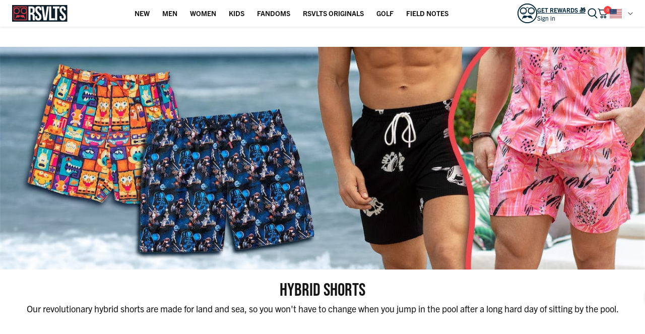

--- FILE ---
content_type: text/css
request_url: https://www.rsvlts.com/cdn/shop/t/1277/assets/custom.css?v=140491865212261277691769531036
body_size: 13370
content:
@font-face{font-family:Boldstrom;src:url(https://your-cdn.com/fonts/boldstrom-bold.woff2) format("woff2"),url(https://your-cdn.com/fonts/boldstrom-bold.woff) format("woff"),url(/cdn/shop/files/Boldstrom.otf?v=1728483118) format("otf");font-weight:900;font-style:normal}@font-face{font-family:Boldstrom;src:url('{{ "boldstrom-bold.woff2" | asset_url }}') format("woff2"),url('{{ "boldstrom-bold.woff" | asset_url }}') format("woff"),url('{{ "Boldstrom.otf" | asset_url }}') format("opentype");font-weight:900;font-style:normal}.klaviyo-bis-trigger__container .klaviyo-bis-trigger{background-color:#dc3748!important;border-color:#dc3748!important}button#AddToCart:disabled{opacity:.5;margin-bottom:-3px}.product_atc.disabled{opacity:.5;margin-bottom:-3px}button#AddToCart:disabled:hover{color:#fff;background:#161515}.fixed-product-form__atc:disabled{opacity:.5;display:none}.fixed-product-form__atc+.fixed_notify_me_available.klaviyo-bis-trigger{display:none!important}.fixed-product-form__atc:disabled+.fixed_notify_me_available.klaviyo-bis-trigger{display:block!important;width:332px!important;margin-left:10px}button#AddToCart:disabled+.shopify-payment-button{display:none}.fixed_notify_me_available,.fixed_notify_me_available:hover{background-color:#dc3748!important;text-align:center;color:#fff;text-transform:uppercase;padding:14px;border:1px solid #Dc3748!important;cursor:pointer;width:auto!important}#CartDrawer .afterpay_more_info,#CartDrawer .afterpay_popup_main{display:none}.search-form__container{position:relative}span.desktop_clear_search{cursor:pointer;position:absolute;right:0;width:18px;height:18px;top:50%;transform:translate(-50%,-50%);z-index:1}span.mobile_clear_search{display:inline-block;width:22px;padding-top:10px}.property_box_main .property_box label{display:block}.property_box_main .property_box input{width:100%;border:1px solid #ddd;padding:15px;margin-top:10px}.property_box_main .property_box{margin-bottom:10px}.property_box_main span.error{color:red}.property_box_main textarea{resize:none;border:1px solid #ddd;padding:15px;width:100%;min-height:100px}.line-item__properties.mt-4{padding-left:10px;margin-bottom:10px}span.font-bold.porperty_key{font-weight:600;width:100%}.property_box_main div.custom_add_to_cart_properties{width:100%;background:#000;color:#fff;text-align:center;padding:15px;border:1px solid #000;cursor:pointer;margin-top:20px}.property_box_main div.custom_add_to_cart_properties:hover{background:#fff;color:#000}.collection-tab__triggers button[aria-selected=true]{background:#fff;color:#000;line-height:1;border:1px solid}.collection-tab__triggers button[aria-selected=true]:after{display:none}.collection-tab__triggers button{padding:10px 25px;line-height:1}.collection-tab__triggers button:hover{color:#000;border:1px solid}.collection-tab__triggers button[aria-selected=true]:before{display:none}.collection-tab__triggers button[aria-selected=false]:after{display:none}button.site-header__destkop-account{color:#000!important}button.site-header__destkop-account.active{color:#f84141!important}button.site-header__destkop-account .desktop-account-dropdown{display:none!important}button.site-header__destkop-account.active .desktop-account-dropdown{display:flex!important;bottom:-110px}header.collection-header.x-men .hero__image,header.collection-header.dnd .hero__image{height:22vw}li.site-header__section-menu-gc-header-title{margin-bottom:4px;line-height:1.1}.pagination-wrapper{z-index:unset}.site-header__menu-items .site-header__menu-item{padding:12px 8px}.site-header__menu-items .site-header__menu-item a.site-header__menu-link{padding:8px;display:block;white-space:nowrap}.image-with-text-blocks-inner{display:grid;grid-template-columns:1fr 1fr 1fr 1fr 1fr 1fr 1fr 1fr;gap:50px;margin-top:30px}.image-with-text-blocks-inner .image-with-text-block-single .image-box{position:relative}.image-with-text-blocks-inner .image-with-text-block-single .image-box .badge-label{position:absolute;right:0;top:10px;background:#f84141;display:flex;color:#fff;width:50px;text-align:center;justify-content:center;line-height:unset;height:22px;border-radius:3px;margin:0}.image-with-text-blocks-inner .image-with-text-block-single{text-align:center}.image-with-text-blocks-inner .image-with-text-block-single .subtitle-box{margin-top:20px}.image-with-text-blocks-inner .image-with-text-block-single .subtitle-box h5{font-weight:600}.image-with-text-blocks-inner .image-with-text-block-single .image-box a img{border-radius:100%}.square-image-blocks-inner{display:grid;grid-template-columns:1fr 1fr 1fr 1fr;gap:30px;margin-top:30px}.square-image-blocks-single{position:relative}.square-image-blocks-single .subtitle-box{position:absolute;top:0;left:0;width:100%;height:100%}.square-image-blocks-single .subtitle-box .subtitle-box-inner,.square-image-blocks-single .subtitle-box .subtitle-box-inner a{display:flex;width:100%;height:100%;align-items:center;justify-content:center}.square-image-blocks-single .subtitle-box .subtitle-box-inner h5{font-size:28px;font-weight:600;color:#fff;padding:15px;text-align:center}.desktop-account-dropdown{z-index:9;box-shadow:0 0 22px -1px #00000029;-webkit-box-shadow:0px 0px 22px -1px rgba(0,0,0,.16);-moz-box-shadow:0px 0px 22px -1px rgba(0,0,0,.16)}.desktop-account-dropdown:after{right:unset;top:-.25rem;left:6px}.image-with-text-blocks-mobile-main{display:none}.image-with-text-blocks-inner .image-with-text-block-single .subtitle-box{word-break:break-all}.search-image-blocks-inner{display:grid;grid-template-columns:1fr 1fr 1fr;gap:30px}.search-image-blocks-single{position:relative;height:350px}.search-image-blocks-single .image-box{height:100%;display:flex;width:100%}.search-image-blocks-single .image-box img{height:100%;object-fit:cover;display:flex;width:100%;object-position:top}.search-image-blocks-single .subtitle-box{position:absolute;top:0;left:50%;transform:translate(-50%);width:100%;height:100%;background:#0000004d;display:flex;align-items:end;justify-content:center}.search-image-blocks-single .subtitle-box h5{margin-bottom:30px;font-size:14px;padding:12px 48px;color:#000;border:1px solid #fff;text-transform:uppercase;background-color:#fff}p.no_result_found{text-align:center;font-size:24px;font-weight:700;color:#111;text-transform:uppercase}p.dont-give-up-no-result{text-align:center;margin-top:18px;font-size:16px;font-weight:500;color:#111}.search-product-collection__dots{margin-top:60px;margin-bottom:30px}.new-klaviyo-open-pop{background-color:#dc3748;text-align:center;color:#fff;text-transform:uppercase;padding:14px;border:1px solid #Dc3748;margin-top:10px;cursor:pointer}.klaviyo-new-popup-main{position:fixed;top:0;z-index:9;background:#00000082;width:100%;height:100%;display:none;align-items:center;justify-content:center}.klaviyo-new-popup-main.klaviyo-new-popup-main-open{display:flex}.laviyo-new-popup{max-width:460px;background-color:#fff;border-radius:5px;padding:30px 40px;position:relative}.laviyo-new-popup span.close-popup{position:absolute;right:16px;top:-6px;font-size:40px;rotate:45deg;font-weight:700;display:inline-flex;cursor:pointer}.laviyo-new-popup .text-box{margin-top:15px;margin-bottom:15px}.laviyo-new-popup h2{padding-top:15px;font-size:24px;font-family:Roboto Mono,sans-serif;text-transform:capitalize}.laviyo-new-popup form{padding:0!important;margin-top:10px}.laviyo-new-popup form .needsclick{padding-left:0!important;padding-right:0!important}.next-section-padding+s-carousel{padding-top:0;padding-bottom:0}.next-section-padding+s-carousel .collection-header__categories-item{padding-top:32px;padding-bottom:32px}#MainContent.min-h-header{display:block}.desktop-top-result-not-search{display:grid;grid-template-columns:1fr 1fr 1fr 1fr;gap:15px}.template-search.template-search--empty{padding-top:10px;padding-bottom:30px}.template-search.template-search--empty h1.h2{font-size:28px}.template-search.template-search--empty form .field{margin-top:5px;margin-bottom:5px}.template-search.template-search--empty p.element-margin.no_result_found{font-size:16px}.template-search.template-search--empty p.dont-give-up-no-result{margin-top:5px;font-size:14px}.site-header__menu-item__section{z-index:1}.product__form.fixed-form{transform:translateY(90px);transition:all .5s ease}.product__form.fixed-form.fixed-form-sticky{transform:translateY(0)}.product-img-slide{display:inline-block;width:100%}.product-img-slide .slider-for:not(.slick-initialized){opacity:0;visibility:hidden}.product-img-slide .slider-for.slick-initialized{opacity:1;visibility:visible;transition:opacity .3s ease}.product-img-slide .slider-for:not(.slick-initialized)>*:not(:first-child){display:none!important}.product-img-slide .slider-nav:not(.slick-initialized){opacity:0;visibility:hidden}.product-img-slide .slider-nav.slick-initialized{opacity:1;visibility:visible;transition:opacity .3s ease}.product-img-slide .slider-for{width:calc(100% - 140px);float:right;background:#fff;overflow:hidden}.product-img-slide .slider-nav{width:130px;padding:35px 0}.product-img-slide .slider-nav button{padding-bottom:5px;overflow:visible}.product-img-slide .slider-nav .thumb-slide{padding:4px;margin-bottom:12px;background:#fff;border:1px solid #ddd;overflow:hidden;border-radius:4px}.product-img-slide .slider-nav .thumb-slide:last-child{margin-bottom:0}.product-img-slide .slider-nav .thumb-slide.slick-current{border-color:#ddd}.product-img-slide .slider-nav .thumb-slide img{max-width:175px}.product-img-slide .slider-nav button img{max-width:100%;height:auto;display:block}.product-img-slide .slider-nav .slick-arrow{position:absolute;left:50%;transform:translate(-50%);width:20px;height:20px;background-color:#000;border-radius:50%;z-index:9;cursor:pointer;border:none;opacity:.75}.product-img-slide .slider-nav .slick-arrow:after{border-color:#fff!important;width:6px;height:6px;border-width:0 2px 2px 0}.product-img-slide .slider-nav .slick-arrow.slick-prev{top:0}.product-img-slide .slider-nav .slick-prev:after{transform:translate(-50%,-30%) rotate(-135deg)}.product-img-slide .slider-nav .slick-arrow.slick-next{top:auto;bottom:0}.product-img-slide .slider-nav .slick-next:after{transform:translate(-50%,-70%) rotate(45deg)}.product-img-slide .slider-nav .slick-arrow.slick-disabled{opacity:.3;cursor:not-allowed}.product-img-slide .slider-nav .slick-arrow:hover:not(.slick-disabled){opacity:.85}.product-img-slide .slick-slide img{margin:0 auto}.product-slider-main-desk{padding-right:15px}.product__layout{max-width:1500px;width:100%}.product__images .carousel__buttons{width:163px}nav.product-breadcrumbs{padding-top:10px}.main-zoom-box{position:fixed;width:100%;height:100vh;top:0;background:#fff;display:none;z-index:1000}.main-zoom-box-inner{position:relative;width:100%}.main-zoom-box-inner img{width:100%;max-width:1200px;max-height:1200px}body.stop_scroll{overflow:hidden}.main-zoom-box-inner .image-box{overflow-y:scroll;height:100vh;scrollbar-width:thin;width:1200px;margin-inline:auto;-ms-overflow-style:none;scrollbar-width:none}.main-zoom-box-inner .image-box::-webkit-scrollbar{display:none}.main-zoom-box-inner span.close-btn{position:absolute;right:2rem;width:16px;height:16px;top:1.5rem;cursor:pointer}.main-zoom-box-inner span.close-btn:hover{color:red}.product-img-slide span.zoom_button_prd_img{position:absolute;width:40px;height:40px;padding:.5rem;display:flex;align-items:center;justify-content:center;border-radius:100%;right:1.5rem;z-index:1;bottom:1.5rem;cursor:pointer}button[js-open-gallery-zoom]{background:transparent}.product-img-slide{position:relative}@media only screen and (min-width: 1024px){.product__layout{display:flex;flex-wrap:wrap}.product__layout .product__images{width:54%}.product__layout .product__information{width:calc(46% - 2rem)}}@media only screen and (min-width: 1440px){.product__layout .product__images{width:56.5%}.product__layout .product__information{width:calc(42.5% - 2rem)}}.product-img-slide .slider-for .w-full:not(:first-child) picture{display:none}.square-image-blocks-single .image-box img{width:100%}s-modal#GalleryZoomModal{max-height:100vh;z-index:15;height:100vh}s-modal#GalleryZoomModal .w-screen{width:100vw;height:100vh;display:flex;justify-content:center}s-modal#GalleryZoomModal .w-screen picture{width:100%;max-width:1200px}form.ajaxcart__content{position:unset}#AjaxCartTemplate .ajaxcart__content footer.ajaxcart__footer{position:absolute;bottom:0;width:100%;background:#fff;z-index:1;margin-bottom:0;border-bottom:navajowhite;left:0;padding-left:15px;padding-right:15px}main.ajaxcart__main.relative{position:unset}main.ajaxcart__main .upsell{margin-bottom:175px}div#AjaxCartTemplate{overflow-y:scroll;overflow-x:hidden}div#AjaxCartTemplate::-webkit-scrollbar{display:none}.ajaxcart__header h2.text-blue{font-size:25px}button.ajaxcart__checkout{font-size:20px}h4.ajaxcart__subtotal-title{text-transform:unset;font-family:trade-gothic-next;font-size:16px;font-weight:700}main.ajaxcart__main .upsell{margin-top:10px}.ajaxcart__main h3.upsell__title{font-size:25px;margin-top:0;padding-top:0}.ajaxcart__main p.inline-block.w-auto{display:flex;align-items:center;justify-content:center;width:100%}.ajaxcart__main p.inline-block.w-auto span.price{font-weight:700;padding-left:5px}.cart_after_pay_img{width:75px;height:auto;margin-top:3px}@media only screen and (min-width: 1921px){.main-zoom-box-inner .image-box{display:flex;align-items:center}s-modal#GalleryZoomModal .w-screen{align-items:center}}@media only screen and (max-width: 1700px){.search-image-blocks-single{height:300px}}@media only screen and (max-width: 1471px){.product__layout{max-width:1350px}}@media only screen and (max-width: 1367px){.site-header__menu-items .site-header__menu-item,.site-header__menu-items .site-header__menu-item a.site-header__menu-link{padding:8px 6px 8px 8px}.image-with-text-blocks-inner{gap:30px}.product__layout{max-width:1300px}}.site-header__section-menu-gc-header-link p{max-width:120px;font-size:12px;min-height:30px}@media only screen and (max-width: 1280px){.site-header__menu-items .site-header__menu-item{padding:8px 4px 8px 8px}.site-header__menu-items .site-header__menu-item a.site-header__menu-link{padding:8px 5px 8px 8px}}@media only screen and (max-width: 1205px){.site-header__menu-items .site-header__menu-item a{font-size:13px}}@media only screen and (max-width: 1180px){.site-header__menu-items .site-header__menu-item{padding:8px 1px 8px 8px}.site-header__menu-items .site-header__menu-item a.site-header__menu-link{padding:8px 2px 8px 8px}.site-header__menu-items .site-header__menu-item a{font-size:12px}}@media only screen and (min-width: 1025px) and (max-width: 1083px){.site-header__menu-items .site-header__menu-item a.site-header__menu-link{white-space:nowrap;font-size:11px}.site-header__menu-items .site-header__menu-item{padding:8px 2px 8px 4px;flex-shrink:0}}@media only screen and (max-width: 1024px){header.collection-header.x-men .hero__image,header.collection-header.dnd .hero__image{height:30vw}.announcement-nav--next{height:30px;display:flex;align-items:center;justify-content:center}.announcement-nav svg{height:15px;width:15px}button#header-open-nav,.site-header__destkop-wishlist.wk-link{height:32px}.next-section-padding+s-carousel .collection-header__categories-item{padding-top:10px;padding-bottom:10px}.image-with-text-blocks-inner{gap:50px;display:flex;flex-wrap:wrap;justify-content:center}.square-image-blocks-inner{display:grid;grid-template-columns:1fr 1fr;gap:15px;margin-top:30px}.image-with-text-blocks-inner .image-with-text-block-single{text-align:center;width:calc(33.3% - 50px)}.image-with-text-blocks-main{display:none}.image-with-text-blocks-mobile-main{display:block}.image-with-text-blocks-inner .image-with-text-block-single .image-box{position:relative;margin:auto}.image-with-text-blocks-mobile-main .image-with-text-blocks-inner .image-with-text-block-single{text-align:center;width:100%}.image-with-text-blocks-mobile-main .image-with-text-blocks-inner{gap:40px;display:grid;grid-template-columns:1fr 1fr 1fr;row-gap:20px}.image-with-text-blocks-mobile-main .image-with-text-blocks{padding-top:5px}.prd-slide-mob{display:flex!important}.product-slider-main-desk{display:none}.product__images .carousel__buttons{width:unset}}@media only screen and (max-width: 992px){.article__image.bg-cover{height:100%!important}.article__image.bg-cover{aspect-ratio:2.8333333333333335}}@media only screen and (max-width: 768px){header.collection-header.x-men .hero__image,header.collection-header.dnd .hero__image{height:60vw}.collection-title.dnd h1,.collection-title.x-men h1{font-size:30px}.next-section-padding .hero__image{height:100%!important}.image-with-text-blocks-inner .image-with-text-block-single .subtitle-box{margin-top:5px;font-size:12px;word-break:break-all}}@media only screen and (max-width: 574px){.kaviyo-new-popup_inner{height:100%;overflow-y:scroll;overflow-x:hidden}.fixed-product-form__atc:disabled+.fixed_notify_me_available.klaviyo-bis-trigger{display:block!important;width:239px!important;margin-left:0;font-size:12px;border:2px solid #Dc3748!important}.template--page-about .image-mobile{background-size:500px;background-position:center!important;background-attachment:unset}.template--page-about .h-header{height:calc(50vh - var(--header-height))}.collection-tab__triggers button{padding:8px 15px;line-height:1;font-size:14px;margin-left:5px;margin-right:5px;margin-bottom:5px}s-modal#GalleryZoomModal{max-height:100vh;z-index:15;height:auto}s-modal#GalleryZoomModal .w-screen{height:auto;display:block}.image-with-text-blocks-inner .image-with-text-block-single .image-box .badge-label{position:absolute;right:-4px;top:0;background:#f84141;display:flex;color:#fff;width:30px;text-align:center;justify-content:center;line-height:unset;height:14px;border-radius:3px;margin:0;font-size:9px}.square-image-blocks-single .subtitle-box .subtitle-box-inner h5{font-size:20px}.image-with-text-blocks-inner .image-with-text-block-single{width:calc(33.3% - 15px)}.image-with-text-blocks-inner{gap:15px}.search-image-blocks-inner{grid-template-columns:1fr}.desktop-top-result-not-search-main .collection-title{padding-top:0;padding-bottom:0}.desktop-top-result-not-search-main h1{font-size:22px}.desktop-top-result-not-search{display:grid;grid-template-columns:1fr 1fr}#AjaxCartTemplate .ajaxcart__content footer.ajaxcart__footer{bottom:64px}.banner_custom_title{font-size:60px!important}}.product-color-option .color-swatch img{width:100%;height:100%;object-fit:contain}.product-color-swatch__container{gap:10px}.product-color-option .color-swatch{width:50px;height:50px;padding:5px;border:1px solid transparent}.product-color-option .color-swatch.active{border-color:#000}.product-color-swatch__container .color-swatch img{width:100%;height:100%;object-fit:contain}.product-color-swatch__container .color-swatch{width:50px;height:50px;padding:5px}.game_card_6{max-width:1050px;margin:0 auto;display:flex;flex-wrap:wrap;gap:20px 0}.game_card_circle{width:33.33%;text-align:center;padding:15px}.game_card_img_circle{position:relative;width:310px;height:310px;padding:20px;margin:0 auto}.game_card_circle img{height:100%;object-fit:contain;position:relative;margin:0 auto;width:100%}.game_card_img_circle:after{background:#fff;border-radius:100%;border:10px solid #95d1e1;content:"";width:90%;height:90%;display:block;position:absolute;top:50%;z-index:-1;left:50%;transform:translate(-50%) translateY(-50%)}.game_card_circle:nth-child(2) .game_card_img_circle img{height:290px!important;top:50%;transform:translateY(-50%)}.game_card_circle:first-child .game_card_img_circle img{right:10%}.game_card_circle:nth-child(3) .game_card_img_circle img{width:91%!important}.game_card_circle:nth-child(5) .game_card_img_circle img{width:341px!important;position:absolute!important;left:50%;top:50%;transform:translate(-50%) translateY(-50%)}.game_card_circle:nth-child(6) .game_card_img_circle img{height:320px;width:100%;object-fit:contain;top:50%;left:50%;position:absolute;transform:translate(-50%) translateY(-55%)}#shopify-section-template--18072221974686__icon_with_text_fpKatm{background:#2583b6;-webkit-clip-path:polygon(0 2.5rem,100% 0,100% calc(100% - 2.5rem),0 100%);clip-path:polygon(0 2.5rem,100% 0,100% calc(100% - 2.5rem),0 100%);padding:40px 20px}#shopify-section-template--18072221974686__icon_with_text_fpKatm .icon-with-text-inner{display:unset;color:#fff}#shopify-section-template--18072221974686__landing_banner_BbQiXY .hero__content.flex.flex-col.bg-transparent{color:#fff;max-width:500px;text-align:left;font-size:20px}#shopify-section-template--18072221974686__landing_banner_BbQiXY .hero__content-wrapper{justify-content:center;align-items:end}.banner_custom_title{text-align:center;font-family:bebas-neue,sans-serif;font-weight:900;color:#fff;font-size:70px;line-height:normal;margin-bottom:0}#shopify-section-template--18072221974686__landing_banner_BbQiXY .lazypicture.block.w-full{padding:20px 0;height:100%;display:block}#shopify-section-template--18072221974686__landing_performance_style_LwDHJt{margin-top:-23px!important;display:inline-block;width:100%}.image-with-text.px-16.bonus_grand_prize_section{max-width:1050px}#shopify-section-template--18072221974686__landing_banner_BbQiXY .w-full.hero__image{height:100%;object-fit:cover;object-position:top}#shopify-section-template--18072222007454__landing_title_with_text_Di3MQK .title.pb-16{font-weight:900;font-size:32px}#shopify-section-template--18072222007454__landing_banner_tbYFjX .hero__content.flex.flex-col.bg-transparent{color:#fff;max-width:500px;text-align:left;font-size:20px}#shopify-section-template--18072222007454__landing_banner_tbYFjX .hero__content-wrapper{justify-content:center;align-items:start}.game-type-box h2,.game-type-box h3{font-weight:900}.banner__hero.mask .lazypicture.block.w-full{display:block}.performace-style__top.mask.flex.items-center.justify-center.desktop\:py-\[100px\].bg-cover.bg-center.bg-no-repeat.px-16.py-72{padding-top:66px}@media only screen and (max-width: 1199px){#shopify-section-template--18072221974686__landing_banner_BbQiXY .hero{height:800px}}@media only screen and (max-width: 991px){.game_card_circle{width:50%!important}.hero__text.leading-relaxed{width:100%!important;max-width:100%}#shopify-section-template--18072222007454__landing_banner_tbYFjX .hero__content.flex.flex-col.bg-transparent,#shopify-section-template--18072221974686__landing_banner_BbQiXY .hero__content.flex.flex-col.bg-transparent{max-width:100%!important;width:100%}#shopify-section-template--18072221974686__landing_banner_BbQiXY .hero__content.flex.flex-col.bg-transparent{align-items:center;justify-content:center}}@media only screen and (max-width: 700px){.game_card_circle{width:100%!important}#shopify-section-template--18072222007454__landing_banner_tbYFjX .banner__hero.mask .lazypicture.block.w-full{height:600px}#shopify-section-template--18072222007454__landing_banner_tbYFjX .hero__content.flex.flex-col.bg-transparent{max-width:700px;align-items:center;justify-content:center}}@media only screen and (max-width: 600px){#shopify-section-template--18072222007454__landing_banner_tbYFjX .banner__hero.mask .lazypicture.block.w-full{height:700px!important}.performace-style__top.mask.flex.items-center.justify-center.desktop\:py-\[100px\].bg-cover.bg-center.bg-no-repeat.px-16.py-72{padding-bottom:40px!important}#shopify-section-template--18072221974686__icon_with_text_fpKatm{margin-top:-23px!important}#shopify-section-template--18072221974686__collection_cta_74ncJK .cta-contanier.px-16.pb-32{padding-top:3rem!important}.side-video-with-text-inner .button-box{text-align:center!important}.side-video-with-text-main.px-16.py-72{padding-bottom:0!important}}@media only screen and (max-width: 420px){#shopify-section-template--18072221974686__landing_banner_BbQiXY .hero{height:850px!important}}#shopify-section-template--18072221974686__collection_cta_74ncJK .cta-contanier.px-16.pb-32{padding-top:6rem}.side-video-with-text-inner .button-box a{border:1px solid #2583b6!important;color:#fff!important;background:#2583b6!important}.side-video-with-text-inner .button-box a:hover{background-color:#161515!important;color:#fff!important;border-color:#000!important}.side-video-with-text-main .side-video-with-text-inner .video-box{order:2}.cta-contanier .cta-grid.grid .cta-item__img-collection:after{display:none!important}.sec-head-text h2.title,.game-type-box h2,.game-type-box h3{font-family:bebas-neue,sans-serif!important}.performance-style .performance-style__top-content .step-cards .s-card-box p{text-align:center!important}.predictive_grid_main{grid-template-columns:1fr 415px;gap:50px}.predictive_products_list{padding-block:50px;padding-left:20px}.predictive_products_cat_list{padding-left:50px;margin-right:20px;background-color:#f0f2f5;padding-block:50px}@media (max-width: 991px){#predictive-search-results .predictive_products_cat_list{margin-right:20px;margin-left:0}}.predictive_products_cat_list ul+div{margin-top:40px}.predictive_products_list .predictive-search__view-all{margin-top:30px}.predictive_products_list .predictive-search__view-all a{font-size:18px;text-decoration:underline;font-weight:600}.mobile_search_result{display:none}.no_results_box{background-color:#ffe6e6;text-align:center;padding-bottom:15px}.no_results_box h1{font-size:20px!important;font-family:trade-gothic-next,sans-serif;text-transform:none}.predictive_products_list.withNoItems{padding-top:0}@media (max-width: 1500px) and (min-width: 1201px){.desktop-top-result-not-search,.predictive_products_list .predictive-search__results-list{grid-template-columns:repeat(3,1fr)!important}}@media (max-width: 1200px) and (min-width: 992px){.desktop-top-result-not-search,.predictive_products_list .predictive-search__results-list{grid-template-columns:repeat(2,1fr)!important}}@media (max-width: 1024px){.predictive_products_list.withNoItems{padding-top:30px}}@media (max-width: 991px){.desktop-top-result-not-search{grid-template-columns:1fr 1fr}.predictive_products_cat_list{padding-left:20px;padding-block:20px}.predictive_products_list{padding-block:20px}.predictive_grid_main{grid-template-columns:1fr 335px;gap:20px}}@media (max-width: 767px){.desktop-top-result-not-search-main h1{font-size:14px!important}.desktop-top-result-not-search-main .collection-title{padding-bottom:15px;margin-bottom:15px}#search-fallback{height:calc(100dvh - var(--header-height, 64px))!important;overflow-y:auto!important;-webkit-overflow-scrolling:touch;padding-bottom:max(env(safe-area-inset-bottom),20px)}.predictive_grid_main{grid-template-columns:100%;max-height:none}.predictive_products_cat_list{padding-bottom:calc(30px + max(env(safe-area-inset-bottom),20px))}@supports not (height: 100dvh){#search-fallback{height:calc(100vh - var(--header-height, 64px) - 20px)!important}}.predictive_products_list{padding-inline:20px;padding-bottom:0}.mobile_search_result{display:block}.mobile_search_result a{display:grid;grid-template-columns:40px 1fr;gap:10px;align-items:center}.mobile_search_result a h3{font-size:16px;white-space:nowrap;overflow:hidden;text-overflow:ellipsis;text-transform:inherit!important;font-family:trade-gothic-next,sans-serif}.desktop-top-result-not-search .collection-carousel__slide,.predictive_products_list .product-card{display:none!important}.desktop-top-result-not-search,.predictive_products_list .predictive-search__results-list{grid-template-columns:100%!important;gap:10px!important}.predictive_products_cat_list{background-color:transparent;padding-block:0 30px}.predictive_products_cat_list ul+div{margin-top:10px}.predictive_products_list .predictive-search__view-all{text-align:center}.pages_list_search li .predictive-search__details{white-space:nowrap;overflow:hidden;text-overflow:ellipsis}.pages_list_search li:nth-child(n+4){display:none}.predictive_grid_main h2{font-size:26px}.predictive_products_list .predictive-search__view-all a{font-size:16px;text-decoration:none;font-weight:400;width:calc(100% - 40px);display:flex;justify-content:center;margin:auto;background-color:#000;color:#fff;border-radius:35px;height:35px;align-items:center;padding-bottom:4px}}button.product-card__quickadd-desktop-btn.absolute.w-64.h-64.bg-white.justify-center.items-center.flex.desktop\:bottom-0.desktop\:right-20.rounded-full.shadow-lg{border-radius:8px}button.product-card__atc{border-radius:4px}quick-add.product-card__quickadd.w-full.bg-white.flex.flex-col.justify-start.items-center.relative.desktop\:pt-16{border:1px solid #00263A3D;padding-left:10px;padding-right:10px;border-radius:4px;padding-top:0!important}quick-add.product-card__quickadd.w-full.bg-white.flex.flex-col.justify-start.items-center.relative.desktop\:pt-16.sunilmobile.quickadd-no-variants{padding-top:30px!important}.product-option.product-color-option.py-16{padding:0}.product-swatch__container{padding-top:5px!important}.product-color-option .color-swatch{width:44px!important;border:1px solid #1615151F!important;height:44px!important;cursor:pointer!important;border-radius:2px}.product-color-option .color-swatch.active{border-color:#000!important}.product-option{padding-bottom:0!important;padding-top:10px!important}.product-swatch__label{padding:8px 3px!important;min-width:55px!important}button.product-card__atc{margin:10px 0!important}quick-add.product-card__quickadd.w-full.bg-white.flex.flex-col.justify-start.items-center.relative.desktop\:pt-16{border:1px solid #00263A3D;padding-left:10px;padding-right:10px;border-radius:4px}.img-quickadd .product-card__image-featured{max-width:80px}quick-add.product-card__quickadd button.product-card__quickadd-desktop-btn{width:18px!important;height:18px!important;top:12px!important;z-index:3}h4.product-swatch__header.pr-quk-add{padding-top:10px}.product-card__quickadd .product-swatch__header{font-size:16px!important}@media (max-width: 1025px){.product-card .product-card__quickadd{position:fixed;display:block!important;pointer-events:none;opacity:0;bottom:0;left:0;right:0;background:#fff;z-index:10000;padding:15px 15px 0}product-card.product-card.quickadd-desktop-open:before{content:"";position:fixed;left:0;right:0;top:0;bottom:0;z-index:999;background:#000;opacity:.4}.product-card.quickadd-desktop-open .product-card__quickadd{opacity:1!important;pointer-events:auto!important}quick-add button.product-card__quickadd-desktop-btn{position:absolute}button.product-card__quickadd-desktop-btn{width:2rem!important;height:2rem!important;right:1rem!important;bottom:0!important}.product-card.quickadd-desktop-open .product-card__quickadd{pointer-events:auto!important}.product-card .product-card__quickadd{pointer-events:none}.img-quickadd{display:flex;column-gap:11px;align-items:center}}s-drawer{z-index:99999}.collection-grid__grid-item .product-card.relative.block.quickadd-desktop-open .product-card__quickadd.w-full.bg-white.flex.flex-col.justify-start.items-center.relative.desktop\:pt-16.sunilmobile .img-quickadd,.collection-grid__grid-item .product-card.relative.block.quickadd-desktop-open .product-card__quickadd.w-full.bg-white.flex.flex-col.justify-start.items-center.relative.desktop\:pt-16.sunilmobile .product-swatch__header.pr-quk-add{display:none}@media (max-width: 1025px){#MobileQuickAddDrawer .mobile-quickadd-drawer__content .product-card__image-featured.w-1\/2.mx-auto{display:none}#MobileQuickAddDrawer{padding:0;border-radius:5px}#MobileQuickAddDrawer .mobile-quickadd-drawer__content .product-card__quickadd.w-full.bg-white.flex.flex-col.justify-start.items-center.relative.desktop\:pt-16.sunilmobile{display:block!important}#MobileQuickAddDrawer .mobile-quickadd-drawer__content .product-card__quickadd.w-full.bg-white.flex.flex-col.justify-start.items-center.relative.desktop\:pt-16.sunilmobile .product-card__options.w-full.flex.flex-col.no-js-hidden .product-option.var-opt-1.option-Size.py-16.order-2 .product-option__swatch.product-swatch.relative .product-swatch__container.pt-8.desktop\:pt-28.flex.flex-wrap.gap-y-8.justify-center{justify-content:start}#MobileQuickAddDrawer .mobile-quickadd-drawer__btn.w-24.h-24.bg-white.flex.justify-center.items-center.absolute.top-24.right-24{z-index:99;top:10px;right:10px}#MobileQuickAddDrawer .mobile-quickadd-drawer__btn.w-24.h-24.bg-white.flex.justify-center.items-center.absolute.top-24.right-24 .mobile-quickadd-drawer__btn--close.w-8{width:1rem}#MobileQuickAddDrawer .mobile-quickadd-drawer__content .product-card__quickadd.w-full.bg-white.flex.flex-col.justify-start.items-center.relative.desktop\:pt-16.sunilmobile .product-card__options.w-full.flex.flex-col.no-js-hidden .product-option.multi-opt.var-opt-2.option-Style.py-16.order-2 .product-option__swatch.product-swatch.relative .product-swatch__container.pt-8.desktop\:pt-28.flex.flex-wrap.gap-y-8.justify-center{justify-content:start}}@media (min-width: 1026px){.product-collection__carousel.block.mt-16.relative .cs-collection-carousel.w-full.p-16.desktop\:mt-32.desktop\:p-24.slick-initialized.slick-slider.slick-dotted .slick-list.draggable .product-collection__slide.mr-16.slick-slide .product-card.relative.block.quickadd-desktop-open .product-card__quickadd.w-full.bg-white.flex.flex-col.justify-start.items-center.relative.desktop\:pt-16.sunilmobile .product-swatch__header.pr-quk-add,.product-collection__carousel.block.mt-16.relative .cs-collection-carousel.w-full.p-16.desktop\:mt-32.desktop\:p-24.slick-initialized.slick-slider.slick-dotted .slick-list.draggable .product-collection__slide.mr-16.slick-slide .product-card.relative.block.quickadd-desktop-open .product-card__quickadd.w-full.bg-white.flex.flex-col.justify-start.items-center.relative.desktop\:pt-16.sunilmobile .img-quickadd,.collection-carousel__slide .product-card.relative.block .product-card__quickadd .product-swatch__header.pr-quk-add,.collection-carousel__slide .product-card.relative.block .product-card__quickadd .img-quickadd{display:none}}button.product-card__quickadd-desktop-btn.absolute.w-64.h-64.bg-white.justify-center.items-center.hidden.desktop\:flex.desktop\:bottom-0.desktop\:right-20.rounded-full.shadow-lg{border-radius:8px}.rounded-semi{border-radius:.5rem}@media (max-width: 767px){.hero__link{font-size:1.75rem!important}.btn{font-size:1.5rem;padding:.5rem 1.5rem}.icon--cart-add{margin-bottom:3px!important}}.hero-section--improved{overflow:visible;margin:0;padding:0}.js-hero-carousel{opacity:1;visibility:visible;transition:opacity 1s ease;-webkit-transition:opacity 1s ease;overflow:visible}.js-hero-carousel:not(.slick-initialized) .hero-carousel__slide:first-child{display:block!important;opacity:1!important;visibility:visible!important}.js-hero-carousel:not(.slick-initialized) .hero-carousel__slide:not(:first-child){display:none}.js-hero-carousel.slick-initialized{visibility:visible;opacity:1}.js-hero-carousel .slick-dots{bottom:-40px;position:absolute!important}.js-hero-carousel .slick-dots li{margin:0}.js-hero-carousel .slick-dots li button{background-color:#d3dbe4;border-radius:50%;width:10px;height:10px}.js-hero-carousel .slick-dots li button:before{display:none}.js-hero-carousel .slick-dots li.slick-active button{background-color:#dc3848}.hero-section--improved .hero-carousel__slide{position:relative}.hero-section--improved .hero-carousel__slide a .lazypicture img{border-radius:6px}.hero-section--improved .slick-slide{transform:scale(1);opacity:.4;transition:transform .25s,opacity .25s;padding:0 12px}@media (max-width: 768px){.hero-section--improved .slick-slide{transform:scale(.92);padding:0;opacity:.6}.hero-section--improved .slick-center{transform:scale(1);opacity:1}}.hero-section--improved .slick-center{transform:scale(1);opacity:1;z-index:2}.js-hero-carousel.slick-dotted.slick-slider{top:15px;margin-bottom:50px}.js-hero-carousel .slick-slide:not(.slick-current) a.hero,.js-hero-carousel .slick-slide:not(.slick-current) .hero__link{pointer-events:none}.fandom-brands-blocks-container .fandom-brands-blocks-inner{--gap: clamp(15px, 2vw, 20px);--min: 90px;display:grid;gap:var(--gap);grid-template-columns:repeat(auto-fit,minmax(max(var(--min),calc((100% - 5 * var(--gap)) / 6)),1fr));margin-top:15px;contain:layout style paint;will-change:auto;transform:translateZ(0)}@media (max-width: 767px){.fandom-brands-blocks-container .fandom-brands-blocks-inner{padding:0!important}}.fandom-brands-blocks-container .brand-image-box{position:relative;border:1px solid #D1D8DB;border-radius:6px;background:#f0f2f3;--shadow-rgb: 16, 24, 40;box-shadow:0 1px 2px rgba(var(--shadow-rgb),.04),0 8px 16px rgba(var(--shadow-rgb),.06);aspect-ratio:16 / 10;display:grid;place-items:center;overflow:hidden;contain:layout style paint}.fandom-brands-blocks-container .brand-image-box>a,.fandom-brands-blocks-container .brand-image-box>.brand-media-wrap{display:block;width:100%;height:100%;position:relative}.fandom-brands-blocks-container .brand-image-box .brand-card__media{width:100%;height:100%;object-fit:var(--fit, contain);border-radius:inherit;display:block}.fandom-brands-blocks-container .brand-image-box[data-type=video]{--fit: cover}.fandom-brands-blocks-container .brand-image-box iframe.brand-card__media{width:100%!important;height:100%!important;border:0}.fandom-brands-blocks-container .brand-image-box[data-type=video] .brand-card__poster,.fandom-brands-blocks-container .brand-image-box[data-type=video] .brand-card__media{position:absolute;top:0;right:0;bottom:0;left:0;width:100%;height:100%;border-radius:inherit;transition:opacity .18s ease}.fandom-brands-blocks-container .brand-image-box[data-type=video] .brand-card__poster{object-fit:contain;opacity:1;z-index:1}.fandom-brands-blocks-container .brand-image-box[data-type=video] .brand-card__media{object-fit:var(--fit, cover);opacity:0}.fandom-brands-blocks-container .brand-image-box.is-playing .brand-card__poster{opacity:0}.fandom-brands-blocks-container .brand-image-box.is-playing .brand-card__media{opacity:1}.fandom-brands-blocks-container .image-with-text-block-single{position:relative;isolation:isolate}.fandom-brands-blocks-container .brand-image-box{--radius: 6px;transition:box-shadow .18s ease,transform .18s ease,background-color .18s ease,border-color .18s ease}.fandom-brands-blocks-container .brand-image-box:hover{box-shadow:none}@media (min-width: 768px){.fandom-brands-blocks-container .image-with-text-block-single:before{content:"";position:absolute;top:-8px;right:-8px;bottom:-8px;left:-8px;border:4px solid #DC3848;border-radius:12px;opacity:0;transform:scale(1.03);pointer-events:none;z-index:2;transition:opacity .18s ease,transform .18s ease}.fandom-brands-blocks-container .brand-image-box:after{content:"";position:absolute;top:8px;right:8px;bottom:8px;left:8px;border-radius:calc(var(--radius) - 2px);opacity:0;transform:scale(.98);pointer-events:none;z-index:2;transition:opacity .18s ease,transform .18s ease}.fandom-brands-blocks-container .image-with-text-block-single:hover:before,.fandom-brands-blocks-container .image-with-text-block-single:focus-within:before,.fandom-brands-blocks-container .image-with-text-block-single:hover .brand-image-box:after,.fandom-brands-blocks-container .image-with-text-block-single:focus-within .brand-image-box:after{opacity:1}}.fandom-brands-blocks-container .image-with-text-block-single:hover .brand-image-box,.fandom-brands-blocks-container .image-with-text-block-single:focus-within .brand-image-box{background:transparent;border-color:transparent;transform:scale(1.03)}.fandom-brands-blocks-container .brand-image-box{cursor:pointer}@media (hover: none),(pointer: coarse){.fandom-brands-blocks-container .brand-image-box[data-type=video] .brand-card__media{opacity:0!important}.fandom-brands-blocks-container .brand-image-box[data-type=video] .brand-card__poster{opacity:1!important}}@media (max-width: 767px){.fandom-brands-blocks-container .image-with-text-blocks .title-box .btn{max-width:none;text-align:center}}.mini-hero .mini-hero__header{display:flex;align-items:center;justify-content:space-between;gap:1rem;padding-bottom:.5rem!important;contain:layout style paint}.mini-hero .mini-hero__slider{padding-right:0;position:relative;overflow:hidden;contain:layout style paint;touch-action:none}@media (max-width: 1025px){.mini-hero .mini-hero__slider{touch-action:pan-y pinch-zoom}}.mini-hero .mini-hero__track{display:flex;gap:var(--gap, 20px);padding-top:1rem;padding-bottom:1rem;will-change:transform;backface-visibility:hidden;transform:translateZ(0);-webkit-transform:translateZ(0);-moz-transform:translateZ(0);-ms-transform:translateZ(0)}.mini-hero .mini-hero__slider .mini-hero__slide{flex:0 0 var(--slide-width, auto);flex-shrink:0;height:auto;padding-left:20px}.mini-hero .js-mini-hero-slider{padding-right:var(--peek, 0px)!important;padding-left:0;box-sizing:border-box}.mini-hero .mini-hero__slider .slick-track{display:flex!important;gap:var(--gap, 20px);align-items:stretch;padding-top:1rem;padding-bottom:1rem;will-change:transform;backface-visibility:hidden;transform:translateZ(0);contain:layout style paint}.mini-hero .mini-hero__slider .slick-list{box-sizing:border-box;margin-left:0;margin-right:0;padding-left:0;padding-right:0;-webkit-tap-highlight-color:transparent;contain:paint}.mini-hero .mini-hero__slider .slick-slide{padding-left:20px}.mini-hero .mini-hero__slide .slick-slide{height:auto}.mini-hero .mini-card{position:relative;display:block}.mini-hero .mini-card__box{position:relative;width:100%;aspect-ratio:3 / 4;overflow:hidden;border-radius:var(--card-radius, 6px)}.mini-hero .mini-card__image{position:absolute;top:0;right:0;bottom:0;left:0;width:100%;height:100%;object-fit:cover}.mini-hero .js-mini-hero-slider .slick-list{padding-right:var(--peek, 0px)!important}.mini-hero .js-mini-hero-slider:not(.slick-initialized){display:flex;gap:var(--gap, 20px);overflow:hidden}.mini-hero .mini-card:before{content:"";position:absolute;top:0;right:0;bottom:0;left:0;border-radius:calc(var(--card-radius, 6px) * 2);background:linear-gradient(to top,#000000b3,#00000073,#0000 70%);opacity:0;transition:opacity .2s ease;pointer-events:none;z-index:1}@media (hover:hover) and (pointer:fine){.mini-hero .mini-card:hover:before,.mini-hero .mini-card:focus-within:before{opacity:1}}.mini-hero .mini-card:after{content:"";position:absolute;top:-8px;right:-8px;bottom:-8px;left:-8px;border-radius:calc(var(--card-radius, 6px) * 2);border:4px solid var(--hover-outline, #FF4B4B);opacity:0;transition:opacity .18s ease;pointer-events:none;z-index:1}@media (hover:hover) and (pointer:fine){.mini-hero .mini-card:hover:after,.mini-hero .mini-card:focus-visible:after{opacity:1}}.mini-hero .mini-card__cta-wrap{position:absolute;left:50%;bottom:16px;transform:translate(-50%);display:inline-block;transition:opacity .18s ease,transform .18s ease;width:100%}.mini-hero .mini-card__cta{background:var(--cta-bg, transparent);color:var(--cta-fg, #FFFFFF);margin:0 auto;display:block;padding:.25rem 1rem!important}@media (hover:hover) and (pointer:fine){.mini-hero .mini-card .mini-card__cta:hover{background:var(--cta-bg-hover, #FFFFFF);color:var(--cta-fg-hover, #178AD3)}}@media (hover:hover) and (pointer:fine){.mini-hero .mini-card__cta-wrap{opacity:0;transform:translate(-50%,8px);z-index:2}.mini-hero .mini-card:hover .mini-card__cta-wrap,.mini-hero .mini-card:focus-visible .mini-card__cta-wrap{opacity:1;transform:translate(-50%)}}@media (hover:none){.mini-hero .mini-card__cta-wrap{opacity:1}}.mini-hero .mini-card__legal{position:absolute;right:10px;bottom:8px;color:#fff;opacity:.7;font-size:10px;line-height:1;text-shadow:0 1px 2px rgba(0,0,0,.45)}.landscape-cards{--lc-hero-ratio: 16/9;--lc-thumb-ratio: 16/9;contain:layout style paint}.landscape-cards__header{display:flex;align-items:center;justify-content:space-between;gap:1rem}.landscape-cards__title{margin:0}.landscape-cards__slider{display:grid;grid-template-columns:repeat(3,1fr);gap:calc(var(--gap) / 2);padding-left:1rem;padding-right:1rem}.landscape-cards__track{display:contents}.landscape-cards__slider .lc-card:first-child{grid-column:1 / -1}.lc-card{display:block;text-decoration:none;color:inherit}.lc-card__media{position:relative;width:100%;aspect-ratio:var(--lc-ratio, 16/9);overflow:hidden;border-radius:var(--card-radius, 10px)}.landscape-cards__slider .lc-card:first-child .lc-card__media{--lc-ratio: var(--lc-hero-ratio)}.landscape-cards__slider .lc-card:not(:first-child) .lc-card__media{--lc-ratio: var(--lc-thumb-ratio)}@media (max-width: 767px){.landscape-cards{--lc-thumb-ratio: 1/1}}.lc-card__media img.lc-card__img{position:absolute;top:0;right:0;bottom:0;left:0;width:100%;height:100%;object-fit:cover;aspect-ratio:auto}.lc-card__subtitle{margin-top:.5rem;line-height:1.2;display:block;display:-webkit-box;-webkit-line-clamp:2;-webkit-box-orient:vertical;overflow:hidden}@media (max-width: 767px){.lc-card__subtitle{display:none}}@media (min-width: 768px){.landscape-cards__slider{display:block;padding-left:0;padding-right:0;position:relative;overflow:hidden;contain:layout style paint;touch-action:none;min-height:236px}.landscape-cards .landscape-cards__track{display:flex;gap:var(--gap, 20px);will-change:transform;backface-visibility:hidden;transform:translateZ(0);-webkit-transform:translateZ(0);-moz-transform:translateZ(0);-ms-transform:translateZ(0);align-items:stretch}.landscape-cards .landscape-cards__slider .lc-card{flex:0 0 var(--slide-width, auto);flex-shrink:0;height:auto;padding:0}.landscape-cards .js-landscape-cards{padding-right:var(--peek, 0px)!important;padding-left:0;box-sizing:border-box}.landscape-cards .js-landscape-cards:not([data-initialized]){overflow:hidden}.landscape-cards .js-landscape-cards:not([data-initialized]) .landscape-cards__track{display:flex;gap:var(--gap, 20px)}.landscape-cards .js-landscape-cards:not([data-initialized]) .lc-card{--total-cols: calc(var(--cols-floor, 3) + var(--peek-frac, .4));--total-gaps: calc((var(--cols-floor, 3) - 1) * var(--gap, 20px));flex:0 0 calc((100% - var(--total-gaps)) / var(--total-cols))}}.landscape-cards__mobile-cta{display:none;margin-top:1rem;width:100%;text-align:center}@media (max-width: 767px){.landscape-cards__mobile-cta{display:block;margin-left:1rem;margin-right:1rem;width:auto}}.top10{background:var(--section-bg, #F5F7F8);contain:layout style paint;margin-top:var(--mt, 0px);margin-bottom:var(--mb, 0px)}.top10__header{display:flex;align-items:center;justify-content:space-between;gap:1rem}.top10__slider{padding-bottom:2rem;padding-right:0}.top10 .top10__slider{position:relative;overflow:hidden;contain:layout style paint;touch-action:none}.top10 .top10__track{display:flex;gap:var(--gap, 20px);will-change:transform;backface-visibility:hidden;transform:translateZ(0);-webkit-transform:translateZ(0);-moz-transform:translateZ(0);-ms-transform:translateZ(0)}.top10 .top10__slider .top10__slide{flex:0 0 var(--slide-width, auto);flex-shrink:0;height:auto;padding-left:20px}.top10 .top10__slide,.top10 .top10-card{height:100%}.top10 .top10-card{position:relative;background:transparent;border:0;padding:0}.top10 .product-card__image-featured{aspect-ratio:2 /2}.top10 .product-card__image-featured img{width:100%;height:100%;object-fit:cover;display:block}.top10 .js-top10-slider{padding-right:var(--peek, 0px)!important;padding-left:0;box-sizing:border-box}.top10 .js-top10-slider:not([data-initialized]){display:flex;gap:var(--gap, 20px);overflow:hidden}.top10 .js-top10-slider:not([data-initialized])>.top10__slide{flex:0 0 calc((100% - (var(--gap,20px) * (var(--cols,4) - 1))) / var(--cols,4))}@media (max-width: 767px){.top10{margin-top:var(--mt-m, var(--mt, 0px));margin-bottom:var(--mb-m, var(--mb, 0px))}.top10 .js-top10-slider{touch-action:pan-y pinch-zoom;-ms-touch-action:pan-y pinch-zoom;-webkit-user-select:none;user-select:none}.top10 .js-top10-slider:not([data-initialized])>.top10__slide{flex:0 0 85%!important;width:85%!important;margin-right:0!important}.top10 .js-top10-slider:not([data-initialized]){display:flex!important;overflow:hidden!important}.top10 .js-top10-slider{min-height:300px;contain:layout style paint}.top10 .top10-card{pointer-events:auto;touch-action:manipulation}}.top10-card .product-card__image-featured{position:relative;border:var(--img-border-w, 2px) solid var(--card-border, #DADFE3);border-radius:var(--img-radius, 16px);overflow:hidden;background:#fff}.top10-card .product-card__image-featured:before{content:"";position:absolute;left:-25px;top:28px;width:136px;height:16px;background:var(--badge-fg, #0E2B33);transform:rotate(-42deg) translateZ(0);z-index:2;pointer-events:none;will-change:auto;backface-visibility:hidden}.top10 .top10-card :is(.top10-card__row){line-height:1.3}.top10 .top10-card :is(.product-card__vendor,.pc__vendor){color:var(--vendor-color, #0E2832);font-family:bebas-neue,sans-serif;font-weight:500;font-size:18px}.top10 .top10-card :is(.product-card__title,.pc__title){color:var(--title-color, #0E2832);text-transform:uppercase;font-family:bebas-neue,sans-serif;font-weight:500;font-size:18px;line-height:1.3}.top10 .top10-card :is(.price,.product-card__price,.pc__price){color:var(--price-color, #0E2832);font-family:bebas-neue,sans-serif;font-weight:500;font-size:18px}.top10 .top10-badge{position:absolute;top:var(--img-border-w, 2px);left:var(--img-border-w, 2px);--badge-box: 85px;width:var(--badge-box);height:var(--badge-box);overflow:hidden;border-top-left-radius:calc(var(--img-radius, 16px) - var(--img-border-w, 2px));background:none;pointer-events:none;z-index:3;will-change:auto;transform:translateZ(0);backface-visibility:hidden}.top10 .top10-badge:before{content:"";position:absolute;top:0;right:0;bottom:0;left:0;background:var(--badge-bg, #D23C3C);-webkit-clip-path:polygon(0 0,100% 0,0 100%);clip-path:polygon(0 0,100% 0,0 100%);will-change:auto;backface-visibility:hidden}.top10 .top10-badge:after{content:attr(data-n);position:absolute;left:12px;top:6px;font-size:46px;line-height:1;color:var(--badge-num, #fff);text-shadow:0 2px 0 rgba(0,0,0,.15);font-family:bebas-neue,sans-serif;will-change:auto;backface-visibility:hidden}.top10 .top10-card .product-card__quickadd-desktop-btn[js-toogle-desktop-quickadd]{right:15px;bottom:16px;filter:drop-shadow(0px 4px 4px rgba(0,0,0,.25));z-index:3;will-change:auto;transform:translateZ(0);backface-visibility:hidden}.top10 .top10-card .product-card__quickadd-mobile-btn{bottom:1rem;width:3rem!important;height:3rem!important;filter:drop-shadow(0px 4px 4px rgba(0,0,0,.25));will-change:auto;transform:translateZ(0);backface-visibility:hidden}.top10 .top10-card .product-card__quickadd{padding:.5rem 1rem;border:1px solid #D1D8DB;border-radius:6px;z-index:4}.top10 .top10-card .product-card__options .py-16{padding-bottom:0}.top10 .product-card__logo-badge-container,.top10 .product-card__new-tag,.top10 .product-card__soldout-tag{will-change:auto;transform:translateZ(0);-webkit-transform:translateZ(0);backface-visibility:hidden;-webkit-backface-visibility:hidden}.top10 .badge__logo-wrapper,.top10 .badge__messaging-wrapper{transform:translateZ(0);-webkit-transform:translateZ(0);backface-visibility:hidden;-webkit-backface-visibility:hidden}.top10 .top10-thumb{--thumb-size:120px;--thumb-left:16px;--thumb-bottom:28%;position:absolute;left:var(--thumb-left);bottom:var(--thumb-bottom);width:var(--thumb-size);height:var(--thumb-size);border-radius:50%;overflow:hidden;background:#fff;border:4px solid #fff;box-shadow:0 8px 24px #0000002e;z-index:3;pointer-events:none}.top10 .top10-thumb__img{width:100%;height:100%;object-fit:cover;display:block}@media (max-width: 767px){.top10 .top10-thumb{--thumb-size:92px;--thumb-left:12px;--thumb-bottom:24%}}.collection-tab__panel[hidden],.tab__panel[hidden],.collection-tab__panel[aria-hidden=true],.tab__panel.is-hidden{display:block!important;position:absolute!important;left:-99999px!important;width:100%!important;opacity:0!important;pointer-events:none!important;overflow:hidden!important}.tabs-container{display:flex;align-items:center;gap:12px;flex-direction:row;justify-content:space-between}@media (max-width: 767px){.tabs-container{flex-direction:column;align-items:stretch}.tabs-container h2{margin-bottom:1rem}}.collection-tab__triggers[role=tablist]{display:flex;gap:12px;flex:1 1 auto;min-width:0;justify-content:flex-start;flex-wrap:nowrap;overflow-x:auto;overflow-y:hidden;-webkit-overflow-scrolling:touch;overscroll-behavior-x:contain;scroll-snap-type:x proximity;padding:0 1rem;margin-inline:-1rem;scrollbar-width:none;scroll-padding-left:6rem;scroll-padding-right:6rem}@media (min-width: 767px){.collection-tab__triggers[role=tablist]{gap:16px;justify-content:flex-end}}.collection-tab__triggers[role=tablist]::-webkit-scrollbar{height:0}.collection-tab__triggers button{font-family:bebas-neue,sans-serif;line-height:1;border:1.5px solid;opacity:.6;padding:14px 24px;margin:0;flex:0 0 auto;scroll-snap-align:center;transition:opacity .2s ease}.collection-tab__triggers button[aria-selected=true]{opacity:1}@media (max-width: 767px){.collection-tab__triggers button{font-size:18px;padding:16px 22px;min-height:56px}}.collection-carousel__cta-container{margin-top:-20px}.collection-carousel__container .collection-tabs__flickity .cs-collection-carousel .collection-carousel__slide .product-card .product-card__info p,.collection-carousel__container .collection-tabs__flickity .cs-collection-carousel .collection-carousel__slide .product-card .product-card__info div{padding-bottom:0!important;margin-bottom:-5px}.cs-collection-carousel.is-prehide{visibility:hidden;overflow:hidden}.cs-collection-carousel:not(.flickity-enabled){display:flex;flex-direction:column}.cs-collection-carousel:not(.flickity-enabled) .collection-carousel__slide{flex:0 0 clamp(220px,22vw,340px);box-sizing:border-box}.product-card__image-featured img,.product-card__image-featured picture{display:block;width:100%;height:auto;object-fit:cover;will-change:auto;transform:translateZ(0);max-width:100%;min-width:0;flex-shrink:0}.collection-tabs__flickity{contain:layout style paint}.cs-collection-carousel{will-change:transform;backface-visibility:hidden;transform:translateZ(0)}.cs-collection-carousel,.product-collection__carousel{scroll-behavior:smooth;-webkit-overflow-scrolling:touch}.flickity-enabled .flickity-viewport,.slick-initialized .slick-list{scroll-behavior:smooth}.fg-layout{--fg-gap: var(--fg-gap, 24px);--fg-radius: 6px;--fg-row-h: 240px;display:grid;gap:var(--fg-gap);grid-template-columns:1fr 2fr;align-items:stretch}@media (max-width: 767px){.fg-layout{gap:calc(var(--fg-gap) / 2)}}.fg-hero{position:relative;border-radius:var(--fg-radius)}@media (min-width: 767px){.fg-hero{height:calc(var(--fg-row-h) * 2 + var(--fg-gap))}}.fg-card{position:relative;display:block;height:100%;border-radius:var(--fg-radius);overflow:hidden;outline:none;transform:translateZ(0)}.fg-card__media{height:100%;position:relative}.fg-card__media img{width:100%;height:100%;object-fit:cover;display:block}.fg-card__overlay{position:absolute;top:0;right:0;bottom:0;left:0;background:color-mix(in srgb,var(--fg-ov-color,#000) calc(var(--fg-ov-opacity,.35)*100%),transparent);pointer-events:none;transition:opacity .25s ease}.fg-card__label{position:absolute;left:0;right:0;bottom:0;padding:10px;display:flex;align-items:flex-end;text-shadow:0 1px 2px rgba(0,0,0,.35)}.fg-card__label h3{line-height:1}.fg-card:focus-visible{outline:3px solid #0a84ff;outline-offset:2px}@media (hover: hover) and (pointer: fine){.fg-card:hover .fg-card__overlay,.fg-card:focus-visible .fg-card__overlay{opacity:.2}.fg-card:hover,.fg-card:focus-visible{box-shadow:0 8px 24px #00000024;transition:transform .2s ease,box-shadow .2s ease}}.fg-cards__grid{list-style:none;margin:0;padding:0;display:grid;gap:var(--fg-gap);position:relative}@media (min-width: 767px){.fg-cards__grid{grid-template-columns:repeat(12,minmax(0,1fr));grid-auto-rows:var(--fg-row-h);grid-auto-flow:dense}.fg-cards__grid>*{grid-column:auto}.fg-cards__grid>*:nth-child(1),.fg-cards__grid>*:nth-child(2),.fg-cards__grid>*:nth-child(3){grid-column:span 4}.fg-cards__grid>*:nth-child(4),.fg-cards__grid>*:nth-child(5),.fg-cards__grid>*:nth-child(6),.fg-cards__grid>*:nth-child(7){grid-column:span 3}.fg-cards__grid>*:nth-child(n+8){grid-column:span 3}}@media (max-width: 767px){.fg-layout{grid-template-columns:repeat(2,minmax(0,1fr))}.fg-cards__grid{display:contents}.fg-cards__grid>*{grid-column:auto / span 1!important;grid-row:auto!important}.fg-hero{grid-column:span 1!important;height:auto!important}.fg-card__media{height:100%}.fg-card__media img{height:100%;object-fit:cover}}@supports not (display: contents){@media (max-width: 767px){.fg-layout{grid-template-columns:1fr}.fg-cards__grid{display:grid;grid-template-columns:repeat(2,minmax(0,1fr));gap:var(--fg-gap)}}}.fg-cards{--fg-ring-offset: 8px;--fg-ring-size: 4px;--fg-ring-color: #DC3848}.fg-cards .fg-cards__item,.fg-cards .fg-hero{position:relative;isolation:isolate}.fg-cards .fg-cards__item:before,.fg-cards .fg-hero:before{content:"";position:absolute;inset:calc(-1 * var(--fg-ring-offset));border:var(--fg-ring-size) solid var(--fg-ring-color);border-radius:calc(var(--fg-radius) + var(--fg-ring-offset));opacity:0;pointer-events:none;z-index:3;transition:opacity .18s ease,transform .18s ease}@media (hover: hover) and (pointer: fine){.fg-cards .fg-cards__item:hover:before,.fg-cards .fg-hero:hover:before,.fg-cards .fg-cards__item:hover .fg-card:after,.fg-cards .fg-hero:hover .fg-card:after{opacity:1;transform:none}}.fg-cards .fg-cards__item:focus-within:before,.fg-cards .fg-hero:focus-within:before,.fg-cards .fg-cards__item:focus-within .fg-card:after,.fg-cards .fg-hero:focus-within .fg-card:after{opacity:1;transform:none}@media (hover: hover) and (pointer: fine){.fg-cards .fg-card:hover,.fg-cards .fg-card:focus-visible{box-shadow:0 8px 24px #00000024}}.section--app-slot{padding:var(--pad-y) 0}.app-slot__kicker{font-weight:700;letter-spacing:.06em;text-transform:uppercase;margin:0 0 6px}.app-slot__title{margin-bottom:-1rem}.app-slot__sub{margin:8px 0 0;color:#5b6b73}.app-slot__empty{opacity:.6;font-style:italic}.section--signup-ribbons{background:#fff;--ribbon-scale-x: 1.03;--ribbon-bleed: clamp(28px, 8vw, 120px);overflow-x:clip}.signup-ribbons{padding:var(--pad-y-mobile, var(--pad-y)) var(--pad-x-mobile, var(--pad-x));position:relative;isolation:isolate;background-image:var(--bg-mobile);background-size:cover;background-position:right;background-repeat:no-repeat}@media (min-width: 750px){.signup-ribbons{padding:var(--pad-y) var(--pad-x);background-image:var(--bg-desktop)}}.signup-ribbons__inner{position:relative;z-index:2;display:grid;grid-template-columns:1fr 1fr;align-items:start;gap:clamp(16px,3vw,40px)}@media (max-width: 749px){.signup-ribbons__inner{grid-template-columns:1fr}}.signup-ribbons__h{margin:0;line-height:1.05;font-weight:500;font-size:clamp(42px,6vw,72px)}.signup-ribbons__line{display:inline-block}.signup-ribbons__right .klaviyo-embed>div{width:100%}.signup-ribbons__strips{position:relative;z-index:1;width:100dvw;left:50%;transform:translate(-50%);height:calc(var(--ribbon-h-d) + var(--ribbon-bleed));margin-top:clamp(16px,3vw,28px);overflow-x:clip;overflow-y:visible;pointer-events:none;contain:paint}@media (max-width: 749px){.signup-ribbons__strips{height:calc(var(--ribbon-h-m) + var(--ribbon-bleed))}}@supports not (width: 100dvw){.signup-ribbons__strips{width:100vw;transform:translate(-50%)}}.signup-ribbons__strip{--rh: var(--ribbon-h-m);position:absolute;left:0;right:0;top:calc(var(--ribbon-bleed)/2);bottom:calc(var(--ribbon-bleed)/2);transform-origin:50% 50%;display:grid;will-change:transform}@media (min-width: 750px){.signup-ribbons__strip{--rh: var(--ribbon-h-d)}}.signup-ribbons__strip--red{z-index:1;transform:translateY(var(--red-y)) rotate(var(--angle-red)) scaleX(var(--ribbon-scale-x));-webkit-transform:translateY(var(--red-y)) rotate(var(--angle-red)) scaleX(var(--ribbon-scale-x));transform-style:preserve-3d;-webkit-transform-style:preserve-3d}.signup-ribbons__strip--blue{z-index:2;transform:translateY(var(--blue-y)) rotate(var(--angle-blue)) scaleX(var(--ribbon-scale-x));-webkit-transform:translateY(var(--blue-y)) rotate(var(--angle-blue)) scaleX(var(--ribbon-scale-x));transform-style:preserve-3d;-webkit-transform-style:preserve-3d}.signup-ribbons__strip .ribbon__rail{position:absolute;top:0;right:0;bottom:0;left:0;overflow:hidden;background:var(--ribbon-color, #e94b57)}.signup-ribbons__strip--red .ribbon__rail{background:var(--ribbon-red, #E94B57)}.signup-ribbons__strip--blue .ribbon__rail{background:var(--ribbon-blue, #0B3147)}.signup-ribbons__strip .ribbon__track{position:absolute;top:50%;left:0;display:flex;align-items:center;gap:var(--ribbon-gap, 56px);width:max-content;will-change:transform;-webkit-transform:translateY(-50%);transform:translateY(-50%);-webkit-backface-visibility:hidden;backface-visibility:hidden;animation:ribbon-scroll var(--speed, 18s) linear infinite}.signup-ribbons__strip--red .ribbon__track{animation-duration:var(--speed-red, 20s)}.signup-ribbons__strip--blue .ribbon__track{animation-duration:var(--speed-blue, 18s)}.signup-ribbons__strip.is-reverse .ribbon__track{animation-direction:reverse}.signup-ribbons__strip .ribbon__item{height:calc(var(--rh) * var(--scale, .6));width:auto;filter:var(--logo-filter, none)}.signup-ribbons__strip .ribbon__item.logo{--scale: var(--logo-scale, .6)}.signup-ribbons__strip .ribbon__item.icon{--scale: var(--icon-scale, .5)}@keyframes ribbon-scroll{0%{-webkit-transform:translateY(-50%) translateX(0);transform:translateY(-50%) translate(0)}to{-webkit-transform:translateY(-50%) translateX(-50%);transform:translateY(-50%) translate(-50%)}}@media (prefers-reduced-motion: reduce){.signup-ribbons__strip .ribbon__track{animation:none}}.section--crossing-ribbons{--ribbon-scale-x: 1.03;--ribbon-bleed: clamp(28px, 8vw, 120px);overflow-x:clip}.crossing-ribbons{padding:var(--pad-y) 0;position:relative;isolation:isolate}@media (max-width: 749px){.crossing-ribbons{padding:var(--pad-y-mobile, var(--pad-y)) 0;margin-top:var(--margin-top-mobile, var(--margin-top))!important;margin-bottom:var(--margin-bottom-mobile, var(--margin-bottom))!important}}.crossing-ribbons__strips{position:relative;z-index:1;width:100dvw;left:50%;transform:translate(-50%);height:calc(var(--ribbon-h-d) + var(--ribbon-bleed));overflow-x:clip;overflow-y:visible;pointer-events:none;contain:paint}@media (max-width: 749px){.crossing-ribbons__strips{height:calc(var(--ribbon-h-m) + var(--ribbon-bleed))}}@supports not (width: 100dvw){.crossing-ribbons__strips{width:100vw;transform:translate(-50%)}}.crossing-ribbons__strip{--rh: var(--ribbon-h-m);position:absolute;left:0;right:0;top:calc(var(--ribbon-bleed)/2);bottom:calc(var(--ribbon-bleed)/2);transform-origin:50% 50%;display:grid;will-change:transform}@media (min-width: 750px){.crossing-ribbons__strip{--rh: var(--ribbon-h-d)}}.crossing-ribbons__strip--1{z-index:1;transform:translateY(var(--ribbon-1-y)) rotate(var(--angle-1)) scaleX(var(--ribbon-scale-x));-webkit-transform:translateY(var(--ribbon-1-y)) rotate(var(--angle-1)) scaleX(var(--ribbon-scale-x));transform-style:preserve-3d;-webkit-transform-style:preserve-3d}.crossing-ribbons__strip--2{z-index:2;transform:translateY(var(--ribbon-2-y)) rotate(var(--angle-2)) scaleX(var(--ribbon-scale-x));-webkit-transform:translateY(var(--ribbon-2-y)) rotate(var(--angle-2)) scaleX(var(--ribbon-scale-x));transform-style:preserve-3d;-webkit-transform-style:preserve-3d}@media (max-width: 749px){.crossing-ribbons__strip--1{transform:translateY(var(--ribbon-1-y)) rotate(var(--ribbon-1-angle-mobile, var(--angle-1))) scaleX(var(--ribbon-scale-x));-webkit-transform:translateY(var(--ribbon-1-y)) rotate(var(--ribbon-1-angle-mobile, var(--angle-1))) scaleX(var(--ribbon-scale-x))}.crossing-ribbons__strip--2{transform:translateY(var(--ribbon-2-y)) rotate(var(--ribbon-2-angle-mobile, var(--angle-2))) scaleX(var(--ribbon-scale-x));-webkit-transform:translateY(var(--ribbon-2-y)) rotate(var(--ribbon-2-angle-mobile, var(--angle-2))) scaleX(var(--ribbon-scale-x))}.crossing-ribbons__strip .ribbon__rail[style*=backdrop-filter]{backdrop-filter:blur(var(--blur-intensity-mobile, var(--blur-intensity)))!important;-webkit-backdrop-filter:blur(var(--blur-intensity-mobile, var(--blur-intensity)))!important}}.crossing-ribbons__strip .ribbon__rail{position:absolute;top:0;right:0;bottom:0;left:0;overflow:hidden}.crossing-ribbons__strip--1 .ribbon__rail{position:relative}.crossing-ribbons__strip--1 .ribbon__rail:before{content:"";position:absolute;top:0;right:0;bottom:0;left:0;background:var(--ribbon-1-color, #0B3147);opacity:var(--ribbon-1-opacity, 1);z-index:1}.crossing-ribbons__strip--2 .ribbon__rail{position:relative}.crossing-ribbons__strip--2 .ribbon__rail:before{content:"";position:absolute;top:0;right:0;bottom:0;left:0;background:var(--ribbon-2-color, #E94B57);opacity:var(--ribbon-2-opacity, 1);z-index:1}.crossing-ribbons__strip .ribbon__track{position:absolute;top:50%;left:0;display:flex;align-items:center;gap:var(--ribbon-gap, 56px);transform:translateY(-50%);width:max-content;will-change:transform;-webkit-transform:translateY(-50%);-webkit-backface-visibility:hidden;backface-visibility:hidden;animation:ribbon-scroll var(--speed, 18s) linear infinite;opacity:1;z-index:2}.crossing-ribbons__strip--1 .ribbon__track{animation-duration:var(--speed-1, 18s)}.crossing-ribbons__strip--2 .ribbon__track{animation-duration:var(--speed-2, 20s)}.crossing-ribbons__strip.is-reverse .ribbon__track{animation-direction:reverse}.crossing-ribbons__strip .ribbon__item{height:calc(var(--rh) * var(--scale, .6));width:auto;filter:var(--logo-filter, none);opacity:1}.crossing-ribbons__strip .ribbon__item.logo{--scale: var(--logo-scale, .6)}.crossing-ribbons__strip .ribbon__item.icon{--scale: var(--icon-scale, .5)}.crossing-ribbons__strip .ribbon__item.text{--scale: var(--logo-scale, .6);color:#fff;font-weight:700;font-size:calc(var(--rh) * var(--scale, .6));display:flex;align-items:center;white-space:nowrap}@media (prefers-reduced-motion: reduce){.crossing-ribbons__strip .ribbon__track{animation:none}}.crossing-ribbons.animation-disabled .crossing-ribbons__strip .ribbon__track{animation:none!important}.go2771253331 .input .kl-private-reset-css-Xuajs1 .needsclick{height:auto!important}.klaviyo-form input{font-family:bebas-neue,sans-serif!important;border-radius:0!important;height:63px!important;font-size:18px!important}.klaviyo-form button{cursor:pointer;font-size:2rem!important;font-weight:500!important;line-height:1.2!important;padding:.75rem 1.5rem!important;text-transform:uppercase!important;font-family:bebas-neue,sans-serif!important}.section--app-promo{position:relative;background:#fff}.app-promo{position:relative;padding:var(--pad-y) var(--pad-x)}.app-promo__bg{position:absolute;top:0;right:0;bottom:0;left:0;z-index:0;overflow:hidden}.app-promo__bg picture,.app-promo__bg-img{width:100%;height:100%;display:block}.app-promo__bg-img{object-fit:cover}.app-promo__bg-overlay{position:absolute;top:0;right:0;bottom:0;left:0;pointer-events:none;background:color-mix(in srgb,var(--overlay-color) calc(var(--overlay-opacity) * 100%),transparent)}.app-promo__inner{position:relative;z-index:1;display:flex;flex-direction:row;gap:clamp(16px,3vw,50px);align-items:center;justify-content:center}@media (max-width: 900px){.app-promo__inner{flex-direction:column}}.app-promo__heading{margin:0 0 clamp(12px,2.4vw,20px) 0;line-height:1.05;font-weight:500;font-size:clamp(42px,6vw,68px)}.app-promo__line{display:inline-block}.app-promo__badges{display:grid;grid-template-columns:repeat(2,minmax(120px,1fr));gap:clamp(12px,2vw,20px);max-width:380px}.app-promo__badge-link{display:block;transition:opacity .2s ease}@media (hover:hover){.app-promo__badge-link:hover{opacity:.8}}.app-promo__badge-media svg,.app-promo__badge-media img{width:100%;height:auto;display:block}.app-promo__right{display:flex;align-items:center;justify-content:center}.app-promo__image{width:100%;height:auto;object-fit:contain;max-width:580px}.section--ctpro{--ctpro-navy: #0F2E3A;--ctpro-muted: #98A8B2}.section--ctpro .ctpro__tablist{gap:clamp(16px,3vw,20px);padding-bottom:6px}.section--ctpro .ctpro__tab{display:inline-flex;align-items:center;gap:12px;padding:14px 28px;background:#fff;border:1.5px solid var(--ctpro-muted);color:var(--ctpro-muted);text-transform:uppercase;font-weight:500;letter-spacing:.02em;font-size:1.25rem;line-height:1;white-space:nowrap;transition:color .15s ease,border-color .15s ease,box-shadow .15s ease;font-family:bebas-neue,sans-serif}@media (hover:hover){.section--ctpro .ctpro__tab:hover{border-color:color-mix(in srgb,var(--ctpro-muted) 70%,var(--ctpro-navy));color:color-mix(in srgb,var(--ctpro-muted) 70%,var(--ctpro-navy))}}.section--ctpro .ctpro__tab[aria-selected=true]{border-color:var(--ctpro-navy);color:var(--ctpro-navy)}.section--ctpro .ctpro__tab:focus-visible{outline:3px solid #0a84ff;outline-offset:2px}@media (max-width: 749px){.section--ctpro .ctpro__tab{padding:16px 22px;min-height:56px;font-size:1.125rem}}.section--ctpro{padding:var(--pad-y) var(--pad-x)}.section--ctpro .ctpro__hdr{margin-bottom:clamp(10px,2vw,18px)}.section--ctpro .ctpro__title{margin:0}.section--ctpro .ctpro__sub{margin:6px 0 0;font-size:clamp(14px,1.7vw,16px);line-height:1.4}.section--ctpro .ctpro__tabs{position:relative}.section--ctpro .ctpro__tablist{display:flex;flex-wrap:wrap;align-items:center;gap:clamp(12px,2.2vw,20px)}.section--ctpro .ctpro__panel{margin-top:clamp(18px,3vw,28px)}.section--ctpro .ctpro__grid{list-style:none;margin:0;padding:0;display:grid;grid-template-columns:repeat(2,minmax(0,1fr));gap:clamp(12px,2.5vw,24px)}@media (min-width: 992px){.section--ctpro .ctpro__grid{grid-template-columns:repeat(4,minmax(0,1fr))}}.section--ctpro .ctpro__item{min-width:0}.section--ctpro .ctpro__item .product-card__quickadd-desktop-btn[js-toogle-desktop-quickadd]{right:15px;bottom:15px;filter:drop-shadow(0px 4px 4px rgba(0,0,0,.25));z-index:0}.section--ctpro .ctpro__item .product-card__quickadd{padding:.5rem 1rem;border:1px solid #D1D8DB;border-radius:6px;z-index:4}.section--ctpro .ctpro__actions{display:flex;flex-wrap:wrap;gap:26px;justify-content:center;margin-top:clamp(16px,3vw,28px)}@media (max-width: 749px){.section--ctpro .ctpro__actions{flex-wrap:nowrap}.ctpro__load{width:100%}.ctpro__shopall{width:100%;text-align:center}}.section--ctpro .ctpro__actions.ctpro__actions--solo,.section--ctpro .ctpro__shopall--solo{justify-content:center}.section--ctpro .ctpro__tablist{display:flex;flex-wrap:wrap;gap:clamp(12px,3vw,20px);padding-bottom:6px}@media (max-width: 749px){.section--ctpro .ctpro__tablist{flex-wrap:nowrap;overflow-x:auto;-webkit-overflow-scrolling:touch;overscroll-behavior-x:contain;scroll-snap-type:x proximity;padding:0 var(--pad-x,16px) 8px;margin-inline:calc(var(--pad-x,16px) * -1);scrollbar-width:none;padding-left:var(--pad-x,16px);scroll-padding-left:var(--pad-x,16px)}.section--ctpro .ctpro__tab:first-child{margin-left:0}.section--ctpro .ctpro__tablist::-webkit-scrollbar{display:none}.section--ctpro .ctpro__tab{flex:0 0 auto;scroll-snap-align:start}}.flickity-enabled .flickity-viewport,.slick-initialized .slick-list{overscroll-behavior-x:contain}#shopify-section-header{position:fixed;top:0;left:0;right:0;z-index:1000}.site-header{position:relative;z-index:1}.announcement-bar{position:relative;z-index:0;margin-top:0;transition:margin-top .28s ease}.announcement-bar .sticky{position:static!important;top:auto!important}#shopify-section-header.ann--collapsed .announcement-bar{margin-top:calc(-1 * var(--ann-h, 40px))}.mobile-search{position:sticky;top:var(--hdr-height, 64px);z-index:900}.main{padding-top:var(--header-offset, 0px);transition:padding-top .28s ease}@media (max-width: 1024px){#MainContent{margin-top:0}.main{padding-top:var(--header-height, 150px)}}#shopify-section-header.ann--locked .announcement-bar,#shopify-section-header.ann--collapsed.ann--locked .announcement-bar{margin-top:calc(-1 * var(--ann-h, 40px))}.filter-chips{max-width:690px}html.search-overlay-open,body.search-overlay-open{position:relative;height:100%}html.search-overlay-open .site-header{transform:none!important;top:0!important}html.search-overlay-open .site-header.is-hidden{transform:none!important}@media (max-width: 1024px){html.scroll-locked,body.scroll-locked{overflow:hidden!important;height:100%;touch-action:none}.mobile-search-container[js-predictive-search]{left:0;right:0;top:var(--header-height, 56px);bottom:0;overflow-y:auto;-webkit-overflow-scrolling:touch;z-index:60}}.offer-image-background{padding-top:var(--pad-top-m);padding-bottom:var(--pad-bottom-m);position:relative;background-image:var(--bg-mobile);background-size:cover;background-position:center;background-repeat:no-repeat;border-radius:20px}@media (min-width: 750px){.offer-image-background{padding-top:var(--pad-top-d);padding-bottom:var(--pad-bottom-d);background-image:var(--bg-desktop)}}.offer-image-background__inner{max-width:800px;position:relative;z-index:2}.offer-image-background__inner.text-left{text-align:left}.offer-image-background__inner.text-center{text-align:center;margin:0 auto}.offer-image-background__inner.text-right{text-align:right;margin-left:auto}.offer-image-background__h{margin:0 0 1.5rem;line-height:1.2;font-weight:500;font-size:clamp(30px,6vw,60px)}.offer-image-background__line{display:inline-block}.header-countdown-bar{position:relative;z-index:10;contain:layout style;content-visibility:auto}@media (prefers-reduced-motion: reduce){.header-countdown-number{text-shadow:none}}@media screen and (max-width: 1024px){body.header-countdown-active #MainContent{margin-top:91px}}body.bfcm-landing{background-image:url(topo-bg.webp);background-size:contain;background-position:top}.bfcm-landing .site-header__destkop,.bfcm-landing .site-header__mobile{background-color:#170404;color:#fff}.bfcm-landing .site-header__destkop-icons-right svg{color:#fff}.bfcm-landing .site-header__mobile-menu-container svg{color:#fff}.bfcm-landing #CountryList svg{color:#000}.bfcm-landing .section--ctpro{background-color:#fff}.bfcm-landing .fandom-brands-blocks-container .brand-image-box{background:radial-gradient(ellipse at center,#5e181f,#000 70%)!important;border:1px solid transparent!important}.bfcm-landing .fandom-brands-blocks-container .brand-image-box>a,.bfcm-landing .fandom-brands-blocks-container .brand-image-box>.brand-media-wrap{position:relative;z-index:2}.bfcm-landing .fandom-brands-blocks-container .image-with-text-block-single:hover .brand-image-box,.bfcm-landing .fandom-brands-blocks-container .image-with-text-block-single:focus-within .brand-image-box{background:radial-gradient(ellipse at center,#5e181f,#000 70%)!important;border-color:transparent!important}button.qsc2-basic.qsc2-stickybtn{display:none!important}.qsc2-drawer-header{order:1}.qsc2-drawer-announcement{order:2}.qsc2-drawer-shipping{order:3}.qbk-relative-teleport{order:4}.qsc2-drawer-body{margin-bottom:auto;order:5}.qsc2-drawer-footer{order:6}.shopify-pc__banner__dialog button.shopify-pc__banner__btn-manage-prefs{text-align:left}.header-rewards-dropdown{position:relative}.header-rewards-dropdown__trigger{background:none;border:none;cursor:pointer;padding:4px}.header-rewards-dropdown__trigger:hover,.header-rewards-dropdown__trigger:focus{opacity:.8}.header-rewards-dropdown__icon{flex-shrink:0;width:39px;height:39px}.header-rewards-dropdown__text{line-height:1.2}.header-rewards-dropdown__cta{text-decoration:underline;text-underline-offset:2px;line-height:1.5}.header-rewards-dropdown__panel{pointer-events:none;transform:translateY(-8px);min-width:310px;max-width:450px;border-radius:4px;border:1.5px solid #1a1a1a;right:-100px;overflow:hidden}.header-rewards-dropdown__panel.is-open{opacity:1;visibility:visible;pointer-events:auto;transform:translateY(0)}.header-rewards-dropdown__content{padding:20px 20px 0;overflow:hidden}.header-rewards-dropdown__header{line-height:1.4;margin-bottom:10px}.header-rewards-dropdown__title{font-size:20px;text-transform:uppercase}.header-rewards-dropdown__subtitle{font-size:14px;line-height:1.5;color:#4b5563;font-weight:400}.header-rewards-dropdown__buttons{display:flex;gap:12px;margin-bottom:15px}.header-rewards-dropdown__btn{flex:1;text-decoration:none;transition:all .2s ease;border-radius:4px;padding:4px 8px;font-size:16px;text-transform:uppercase;text-align:center;display:block;min-width:0;white-space:nowrap}.header-rewards-dropdown__btn--primary{background-color:#00263a;color:#fff;border:2px solid #00263A}.header-rewards-dropdown__btn--primary:hover{background-color:#003a5c;border-color:#003a5c}.header-rewards-dropdown__btn--secondary{background-color:transparent;border:2px solid #00263A;color:#00263a}.header-rewards-dropdown__btn--secondary:hover{background-color:#00263a;color:#fff}.header-rewards-dropdown__nav{margin:0 -28px;border-top:1px solid #E5E5E5}.header-rewards-dropdown__menu{list-style:none;margin:0;padding:0}.header-rewards-dropdown__menu-item{position:relative}.header-rewards-dropdown__menu-item:after{content:"";position:absolute;bottom:0;left:50%;transform:translate(-50%);width:90%;height:1px;background-color:#e5e5e5}.header-rewards-dropdown__menu-item:last-child:after{display:none}.header-rewards-dropdown__link{text-decoration:none;padding:15px 28px;display:flex;align-items:flex-start;gap:15px;transition:background-color .15s ease}.header-rewards-dropdown__link:hover{background-color:#f7f7f7}.header-rewards-dropdown__link-icon{flex-shrink:0;width:24px;height:24px;object-fit:contain}.header-rewards-dropdown__link-title{font-size:14px;font-weight:700;color:#00263a;text-transform:uppercase;line-height:1.3;margin-bottom:4px;display:block}.header-rewards-dropdown__link-desc{font-size:12px;line-height:1.4;color:#6b7280;display:block}.header-rewards-dropdown__link-points{flex-shrink:0;text-align:right;line-height:1.2}.header-rewards-dropdown__link-points-value{font-size:18px;font-weight:700;color:#dc3848;display:block}.header-rewards-dropdown__link-points-label{font-size:12px;color:#6b7280;display:block}.mobile-rewards-section{background-color:#fff;padding:16px;position:relative;z-index:10}.mobile-rewards-section__inner{display:flex;align-items:center;justify-content:space-between;gap:12px}.mobile-rewards-section__content{display:flex;align-items:center;gap:12px;flex:1;min-width:0}.mobile-rewards-section__icon{flex-shrink:0;width:40px;height:40px}.mobile-rewards-section__text{line-height:1.3;min-width:0}.mobile-rewards-section__greeting{font-size:16px;font-weight:700;color:#00263a;margin-bottom:2px}.mobile-rewards-section__points{font-size:14px;color:#6b7280}.mobile-rewards-section__points-value{font-weight:700;color:#dc3848}.mobile-rewards-section__cta{font-size:14px;font-weight:700;color:#00263a;text-transform:uppercase}.mobile-rewards-section__cta-highlight{color:#dc3848}.mobile-rewards-section__join{font-size:12px;color:#6b7280;margin-top:2px}.mobile-rewards-section__join-link{color:#00263a;text-decoration:underline}.mobile-rewards-section__action{flex-shrink:0;border-radius:4px}.mobile-rewards-section__btn{font-family:bebas-neue,sans-serif;display:inline-block;padding:4px 16px;font-size:16px;font-weight:700;text-transform:uppercase;text-decoration:none;border-radius:4px;white-space:nowrap;transition:all .2s ease;letter-spacing:.5px}.mobile-rewards-section__btn--red{background-color:#dc3848;color:#fff;border:none}.mobile-rewards-section__btn--red:hover{background-color:#c42f3d}.mobile-rewards-section__btn--black{background-color:#00263a;color:#fff;border:none}.mobile-rewards-section__btn--black:hover{background-color:#003a5c}#MobileNavDrawer{overflow:hidden!important;height:auto!important;bottom:0!important;max-height:100vh!important}#MobileNavDrawer .mobile-nav-drawer__body{display:flex!important;flex-direction:column!important;height:100%!important;overflow:hidden!important;position:relative!important}#MobileNavDrawer .mobile-nav-drawer__body>form{flex:1 1 auto!important;min-height:0!important;display:flex!important;flex-direction:column!important;overflow:hidden!important;position:relative!important}#MobileNavDrawer .mobile-rewards-section{flex:0 0 auto!important;position:relative!important;z-index:2}#MobileNavDrawer .mobile-nav-drawer__body nav.left-navigation{flex:1 1 auto!important;min-height:0!important;overflow:hidden!important}#MobileNavDrawer .mobile-nav-drawer__body nav nav{overflow:hidden!important}#MobileNavDrawer .mobile-nav-drawer__body nav>main,#MobileNavDrawer .mobile-nav-drawer__body nav nav>main{height:100%!important;overflow-y:auto!important;overflow-x:hidden!important;-webkit-overflow-scrolling:touch;overscroll-behavior:contain;padding-bottom:30px!important}@media (max-width: 374px){.mobile-rewards-section__inner{flex-direction:column;align-items:stretch;gap:12px}.mobile-rewards-section__action{text-align:center}.mobile-rewards-section__btn{width:100%;text-align:center}}.mobile-rewards-trigger{text-decoration:none;display:flex;align-items:center;gap:4px}.mobile-rewards-trigger__icon{flex-shrink:0;width:28px;height:28px}.mobile-rewards-trigger__text{line-height:1.15}.mobile-rewards-trigger__cta{font-size:10px;font-weight:700;line-height:1.2;text-decoration:underline}.mobile-rewards-trigger__signin{font-size:10px;font-weight:400;line-height:1.2}@media (max-width: 374px){.mobile-rewards-trigger__text{display:none}}@media (min-width: 375px) and (max-width: 479px){.mobile-rewards-trigger__icon{width:24px;height:24px}.mobile-rewards-trigger__cta,.mobile-rewards-trigger__signin{font-size:9px}}@media (min-width: 480px) and (max-width: 767px){.mobile-rewards-trigger__icon{width:28px;height:28px}.mobile-rewards-trigger__cta,.mobile-rewards-trigger__signin{font-size:10px}}.header-rewards-dropdown__panel{box-shadow:0 10px 15px #00000040}@media (max-width: 1023px){.header-rewards-dropdown{display:none}}@media (min-width: 1025px){.mobile-rewards-trigger{display:none!important}}@media (min-width: 1024px) and (max-width: 1267px){.header-rewards-dropdown__icon{width:28px;height:28px}.header-rewards-dropdown__text{font-size:10px}.header-rewards-dropdown__trigger{gap:4px}.header-rewards-dropdown__points,.header-rewards-dropdown__greeting,.header-rewards-dropdown__cta,.header-rewards-dropdown__signin{font-size:10px!important}}@media (min-width: 768px) and (max-width: 1023px){.mobile-rewards-trigger__icon{width:28px;height:28px}}.left-navigation>main>.nav-menu:first-child{border-top:1px solid #bababa}#MobileNavDrawer .disclosure__list{position:relative;z-index:100}#MobileNavDrawer localization-form{position:relative;z-index:50}#MobileNavDrawer .disclosure__list a{pointer-events:auto;position:relative;z-index:1;cursor:pointer}#MobileNavDrawer .disclosure__list li{pointer-events:auto;position:relative}.s-carousel-wrapper{display:flex;overflow:auto}@media (orientation: landscape){.collection-header__categories-item{min-width:11.75rem}}.collection-header__categories-carousel{opacity:0;transition:opacity .5s;height:220px;overflow:hidden}.collection-header__categories-carousel.flickity-enabled{opacity:1;height:unset}
/*# sourceMappingURL=/cdn/shop/t/1277/assets/custom.css.map?v=140491865212261277691769531036 */


--- FILE ---
content_type: text/css
request_url: https://www.rsvlts.com/cdn/shop/t/1277/assets/mega-menu.css?v=141173128004427305081769531033
body_size: -60
content:
.site-header__menu-item__section .mega-menu-container{display:none}.site-header__menu-item.group:hover .mega-menu-container,.site-header__menu-item.group:focus-within .mega-menu-container{display:grid;grid-auto-flow:column;grid-auto-columns:minmax(auto,max-content);gap:2rem;padding:2rem 3rem;margin:0 auto;align-items:flex-start}.site-header__menu-item__section.mega--fandoms .mega-menu-container{column-width:11rem;column-fill:auto;padding:1.5rem;margin:0 auto;max-height:75vh}.site-header__menu-item__section.mega--fandoms .mega-menu-container>.mega-column:nth-child(-n+2){display:block}.mega-column{display:inline;width:100%;vertical-align:baseline;break-inside:avoid-column;-webkit-column-break-inside:avoid}.mega-column-title{line-height:1.2;margin-bottom:1rem}.mega-column-title a{font-size:1.5rem!important}.mega-sublist li{display:flex;align-items:center;margin-bottom:.5rem;gap:.6rem;margin-bottom:.75rem}.mega-sublist>li>a{display:flex;align-items:center;gap:.5rem;color:#00263a;text-wrap:wrap}@media screen and (min-width: 18.75rem){.mega-sublist>li>a{min-width:60px}}.mega-sublist>li>div{border:.5px solid rgb(0,38,58,.2);flex-shrink:0}.mega-menu-link{position:relative;display:inline-block;font-size:1.5rem!important;color:#00263a}.mega-menu-link__headline:hover{text-decoration:underline;text-decoration-color:#000;text-decoration-thickness:1px;text-underline-offset:4px}.mega-card{width:100%;overflow:hidden}.mega-card-image{width:100%}.mega-card-image picture img{border-radius:10px}.mega-card .p-4{padding:1rem 1rem 1rem 0}.mega-card h4{font-size:1.5rem;margin-bottom:.5rem}.mega-card-column{display:inline-block;max-width:35rem;break-inside:avoid-column;-webkit-column-break-inside:avoid;margin-bottom:1rem;margin-top:1rem}.mega-card-column-square{display:inline-block;max-width:22rem;break-inside:avoid-column;-webkit-column-break-inside:avoid;margin-bottom:1rem}.rounded-lg{border-radius:15px}.object-contain{-o-object-fit:contain;object-fit:contain}.gap-2{gap:0 2rem}.mega-menu-container.no-cards{justify-content:center}.banner-stack a{display:block}
/*# sourceMappingURL=/cdn/shop/t/1277/assets/mega-menu.css.map?v=141173128004427305081769531033 */


--- FILE ---
content_type: text/javascript
request_url: https://www.rsvlts.com/cdn/shop/t/1277/assets/cart-quantity.js?v=127923693810725587991769531033
body_size: -488
content:
(function(){"use strict";function updateCartItemCodeQuantity(){fetch("/cart.js").then(res=>res.json()).then(cart=>{const totalQuantity=cart.item_count;document.querySelectorAll(".cart-item-code").forEach(el=>{el.textContent=totalQuantity})}).catch(error=>{console.error("Cart quantity update failed:",error)})}document.addEventListener("DOMContentLoaded",()=>{updateCartItemCodeQuantity(),observeCartChanges()});function observeCartChanges(){const target=document.querySelector(".ajaxcart, .ajaxcart__main, .ajaxcart__products");if(!target)return;new MutationObserver(()=>{setTimeout(updateCartItemCodeQuantity,300)}).observe(target,{childList:!0,subtree:!0})}document.addEventListener("cart:refresh",()=>{updateCartItemCodeQuantity()})})();
//# sourceMappingURL=/cdn/shop/t/1277/assets/cart-quantity.js.map?v=127923693810725587991769531033


--- FILE ---
content_type: text/javascript
request_url: https://www.rsvlts.com/cdn/shop/t/1277/assets/search-init.js?v=157939655864317564661769531033
body_size: 31
content:
(function(){"use strict";function initSearch(){if(typeof jQuery>"u"){setTimeout(initSearch,50);return}const $=jQuery;$(document).ready(function(){$("body").on("click",".cs-btn-primary",function(){var isMobile=window.innerWidth<=768;if(isMobile){var a=$(".mobile-search-input").val();a!==""&&(window.location.href="/search?q="+a)}else{var b=$(".desktop-search-input").val();b!==""&&(window.location.href="/search?q="+b)}}),$("#desktop-search").on("input keypress",function(event){var a=$(this).val();setTimeout(function(){const storefrontAccessToken="3d09f5c025e6999af0d6970dbc1c0ca2",storeDomain="stadiumstreettees.myshopify.com",searchQuery=a;searchQuery&&$.ajax({url:`https://${storeDomain}/api/2023-10/graphql.json`,method:"POST",headers:{"Content-Type":"application/json","X-Shopify-Storefront-Access-Token":storefrontAccessToken},data:JSON.stringify({query:`
          {
          search(query: "${searchQuery}", first: 1) {
            totalCount
          }
          }
          `}),success:function(response){const totalCount=response.data.search.totalCount;$(".cs-serch-count").text("("+totalCount+")")},error:function(xhr,status,error){}})},1e3),event.which==13&&($("#MobileQuickAddDrawer").remove(),$("quick-add").remove(),$(".cs-cs-search-desktop").trigger("click"),event.preventDefault())}),$(".mobile-search-input").on("input keypress",function(event){var a=$(this).val();setTimeout(function(){},800),event.which==13&&($("#MobileQuickAddDrawer").remove(),$("quick-add").remove(),$("#mobile-search .cs-cs-search").trigger("click"),event.preventDefault())})});const productJSONEl=document.getElementById("ProductJSON");if(productJSONEl)try{let productData=JSON.parse(productJSONEl.textContent);delete productData.tags,productJSONEl.textContent=JSON.stringify(productData)}catch{}}document.readyState==="loading"?document.addEventListener("DOMContentLoaded",initSearch):initSearch()})();
//# sourceMappingURL=/cdn/shop/t/1277/assets/search-init.js.map?v=157939655864317564661769531033


--- FILE ---
content_type: text/javascript
request_url: https://www.rsvlts.com/cdn/shop/t/1277/assets/search-system.js?v=110416883250904883381769531033
body_size: 1496
content:
(function(){"use strict";const CONFIG={BREAKPOINTS:{MOBILE:767,DESKTOP:1025},SELECTORS:{FALLBACK:"#search-fallback",DESKTOP_SEARCH:"#desktop-search",MOBILE_SEARCH:"mobile-search.mobile-search, .mobile-search",MOBILE_INPUT:'input, [role="searchbox"], [type="search"]',DESKTOP_CLEAR:".desktop_clear_search",MOBILE_CLEAR:".mobile_clear_search",HEADER:"#shopify-section-header",SITE_HEADER:".site-header",ANNOUNCEMENT:".announcement-bar",MAIN_CONTENT:"#MainContent"},SCROLL:{HIDE_AT:120,SHOW_AT:80,TOP_Y:2}};let isInitialized=!1,$=null,mediaQuery=null,scrollLocked=!1,savedScrollY=0,cachedDimensions={siteHeight:64,announcementHeight:0,lastUpdate:0};const isMobile=()=>mediaQuery?!mediaQuery.matches:window.innerWidth<CONFIG.BREAKPOINTS.DESKTOP,batchDOMWrite=fn=>{window.requestAnimationFrame?requestAnimationFrame(fn):fn()},updateCachedDimensions=()=>{const now=Date.now();if(now-cachedDimensions.lastUpdate<100)return;const siteHeader=document.querySelector(CONFIG.SELECTORS.SITE_HEADER),announcement=document.querySelector(CONFIG.SELECTORS.ANNOUNCEMENT);cachedDimensions.siteHeight=siteHeader?Math.round(siteHeader.offsetHeight):64,cachedDimensions.announcementHeight=announcement?Math.round(announcement.offsetHeight):0,cachedDimensions.lastUpdate=now},debounce=(func,wait)=>{let timeout;return(...args)=>{clearTimeout(timeout),window.requestIdleCallback&&wait>16?timeout=setTimeout(()=>{requestIdleCallback(()=>func.apply(this,args),{timeout:wait})},0):timeout=setTimeout(()=>func.apply(this,args),wait)}};function init(){if(typeof jQuery>"u"){requestAnimationFrame(()=>{setTimeout(init,50)});return}isInitialized||(isInitialized=!0,$=jQuery,setupMediaQuery(),initGlobalSearch(),initMobileSearch(),initScrollLock())}function setupMediaQuery(){mediaQuery=window.matchMedia(`(min-width: ${CONFIG.BREAKPOINTS.DESKTOP}px)`),mediaQuery.addEventListener&&mediaQuery.addEventListener("change",handleMediaChange)}function handleMediaChange(){isMobile()||(unlockScroll(),resetHeaderVars())}function initGlobalSearch(){const $fallback=$(CONFIG.SELECTORS.FALLBACK);$fallback.length&&($(document).on("focus",`${CONFIG.SELECTORS.DESKTOP_SEARCH}, ${CONFIG.SELECTORS.MOBILE_SEARCH} ${CONFIG.SELECTORS.MOBILE_INPUT}`,function(){$(this).val().trim().length===0&&$fallback.removeClass("hidden").attr("aria-hidden","false")}),$(document).on("click",`${CONFIG.SELECTORS.DESKTOP_CLEAR}, ${CONFIG.SELECTORS.MOBILE_CLEAR}`,function(e){e.preventDefault(),$(`${CONFIG.SELECTORS.DESKTOP_SEARCH}, ${CONFIG.SELECTORS.MOBILE_SEARCH} ${CONFIG.SELECTORS.MOBILE_INPUT}`).val("").blur(),$fallback.addClass("hidden").attr("aria-hidden","true"),$(window).trigger("search:close")}),$(document).on("keydown",`${CONFIG.SELECTORS.DESKTOP_SEARCH}, ${CONFIG.SELECTORS.MOBILE_SEARCH} ${CONFIG.SELECTORS.MOBILE_INPUT}`,function(e){e.key==="Escape"&&($fallback.addClass("hidden").attr("aria-hidden","true"),$(this).blur())}))}function initMobileSearch(){const $header=$(CONFIG.SELECTORS.HEADER);if(!$header.length||!isMobile())return;const $siteHeader=$header.find(CONFIG.SELECTORS.SITE_HEADER),$announcement=$header.find(CONFIG.SELECTORS.ANNOUNCEMENT),$main=$(CONFIG.SELECTORS.MAIN_CONTENT),$mobileInput=$(CONFIG.SELECTORS.MOBILE_SEARCH).find(CONFIG.SELECTORS.MOBILE_INPUT).first();let collapsed=!1,locked=!1,savedScrollY2=null,movedWhileLocked=!1;const getScrollY=()=>window.pageYOffset||document.documentElement.scrollTop||0,getSiteHeight=()=>cachedDimensions.siteHeight,getAnnouncementHeight=()=>cachedDimensions.announcementHeight;function setHeaderVars(includeAnnouncement=!0){batchDOMWrite(()=>{if(!isMobile()){document.documentElement.style.setProperty("--header-offset","0px");return}const siteH=getSiteHeight(),annH=getAnnouncementHeight();document.documentElement.style.setProperty("--hdr-height",`${siteH}px`),document.documentElement.style.setProperty("--ann-h",`${annH}px`);const padding=includeAnnouncement?siteH+annH:siteH;$main.length&&$main[0].style.setProperty("--header-offset",`${padding}px`)})}const debouncedDimensionUpdate=debounce(updateCachedDimensions,100);window.addEventListener("resize",debouncedDimensionUpdate,{passive:!0}),window.addEventListener("orientationchange",debouncedDimensionUpdate,{passive:!0}),updateCachedDimensions();function collapse(){isMobile()&&(collapsed=!0,$header.addClass("ann--collapsed"),setHeaderVars(!1))}function expand(){isMobile()&&(collapsed=!1,$header.removeClass("ann--collapsed"),setHeaderVars(getScrollY()<=CONFIG.SCROLL.TOP_Y))}function lockAnnouncement(){!isMobile()||locked||(locked=!0,$header.addClass("ann--locked"),collapsed||collapse())}function unlockAnnouncement(){if(!isMobile()||!locked)return;locked=!1,$header.removeClass("ann--locked");const y=getScrollY();y<CONFIG.SCROLL.SHOW_AT&&y<=CONFIG.SCROLL.TOP_Y?expand():collapse()}const onScroll=debounce(()=>{if(!isMobile())return;if(locked){movedWhileLocked=!0;return}const y=getScrollY();!collapsed&&y>CONFIG.SCROLL.HIDE_AT?collapse():collapsed&&y<CONFIG.SCROLL.SHOW_AT&&expand(),!collapsed&&y<=CONFIG.SCROLL.TOP_Y&&setHeaderVars(!0)},100);function onSearchOpen(){isMobile()&&(savedScrollY2===null&&(savedScrollY2=getScrollY()),movedWhileLocked=!1,lockAnnouncement())}function onSearchClose(){isMobile()&&(unlockAnnouncement(),savedScrollY2!==null&&!movedWhileLocked&&window.scrollTo({top:savedScrollY2,behavior:"auto"}),savedScrollY2=null,movedWhileLocked=!1)}$(window).on("scroll",onScroll),$(window).on("resize",debounce(()=>{setHeaderVars(isMobile()&&!$header.hasClass("ann--collapsed")&&getScrollY()<=CONFIG.SCROLL.TOP_Y),isMobile()?updateScrollLock():unlockScroll()},250)),$mobileInput.length&&($mobileInput.on("focus",onSearchOpen),$(CONFIG.SELECTORS.MOBILE_SEARCH).on("focusin",onSearchOpen)),$(window).on("search:close",onSearchClose),setHeaderVars(isMobile()&&getScrollY()<=CONFIG.SCROLL.TOP_Y)}function initScrollLock(){const $html=document.documentElement,$body=document.body;function isSearchOpen(){const fallback2=document.getElementById("search-fallback"),predictive2=document.querySelector("[js-predictive-search]");return fallback2&&!fallback2.classList.contains("hidden")||predictive2&&getComputedStyle(predictive2).display!=="none"}function lockScroll(){!isMobile()||scrollLocked||(scrollLocked=!0,savedScrollY=window.scrollY||document.documentElement.scrollTop||0,$html.classList.add("scroll-locked","search-overlay-open"),$body.classList.add("scroll-locked","search-overlay-open"),$body.style.position="fixed",$body.style.top=`-${savedScrollY}px`,$body.style.left="0",$body.style.right="0",$body.style.width="100%",$body.style.overscrollBehavior="none")}function unlockScroll2(){scrollLocked&&(scrollLocked=!1,$html.classList.remove("scroll-locked","search-overlay-open"),$body.classList.remove("scroll-locked","search-overlay-open"),$body.style.position="",$body.style.top="",$body.style.left="",$body.style.right="",$body.style.width="",$body.style.overscrollBehavior="",window.scrollTo(0,savedScrollY))}function updateScrollLock2(){isMobile()&&isSearchOpen()?lockScroll():unlockScroll2()}const observer=new MutationObserver(updateScrollLock2),fallback=document.getElementById("search-fallback"),predictive=document.querySelector("[js-predictive-search]");fallback&&observer.observe(fallback,{attributes:!0,attributeFilter:["class","hidden"]}),predictive&&observer.observe(predictive,{attributes:!0,attributeFilter:["class","style"]}),document.addEventListener("click",e=>{(e.target.closest("[js-open-search]")||e.target.closest("[js-close-search]"))&&requestAnimationFrame(updateScrollLock2)},{passive:!0}),updateScrollLock2()}function resetHeaderVars(){document.documentElement.style.setProperty("--header-offset","0px")}function cleanup(){mediaQuery&&mediaQuery.removeEventListener&&mediaQuery.removeEventListener("change",handleMediaChange),isInitialized=!1}document.readyState==="loading"?document.addEventListener("DOMContentLoaded",init):init(),window.SearchSystem={cleanup},window.addEventListener("pagehide",cleanup)})();
//# sourceMappingURL=/cdn/shop/t/1277/assets/search-system.js.map?v=110416883250904883381769531033


--- FILE ---
content_type: text/javascript
request_url: https://www.rsvlts.com/cdn/shop/t/1277/assets/theme.js?v=86357577058181336581769531035
body_size: 20363
content:
window.theme=window.theme||{},window.Shopify===void 0&&(window.Shopify={}),Shopify.bind=function(e,t){return function(){return e.apply(t,arguments)}},Shopify.setSelectorByValue=function(e,t){for(var s=0,r=e.options.length;s<r;s++){var i=e.options[s];if(t==i.value||t==i.innerHTML)return e.selectedIndex=s}},Shopify.addListener=function(e,t,s){e.addEventListener?e.addEventListener(t,s,!1):e.attachEvent("on"+t,s)},Shopify.postLink=function(e,t){var s,r=(t=t||{}).method||"post",i=t.parameters||{},o=document.createElement("form");for(s in o.setAttribute("method",r),o.setAttribute("action",e),i){var n=document.createElement("input");n.setAttribute("type","hidden"),n.setAttribute("name",s),n.setAttribute("value",i[s]),o.appendChild(n)}document.body.appendChild(o),o.submit(),document.body.removeChild(o)},Shopify.CountryProvinceSelector=function(e,t,s){this.countryEl=document.getElementById(e),this.provinceEl=document.getElementById(t),this.provinceContainer=document.getElementById(s.hideElement||t),Shopify.addListener(this.countryEl,"change",Shopify.bind(this.countryHandler,this)),this.initCountry(),this.initProvince()},Shopify.CountryProvinceSelector.prototype={initCountry:function(){var e=this.countryEl.getAttribute("data-default");Shopify.setSelectorByValue(this.countryEl,e),this.countryHandler()},initProvince:function(){var e=this.provinceEl.getAttribute("data-default");e&&0<this.provinceEl.options.length&&Shopify.setSelectorByValue(this.provinceEl,e)},countryHandler:function(e){var t=(r=this.countryEl.options[this.countryEl.selectedIndex]).getAttribute("data-provinces"),s=JSON.parse(t);if(this.clearOptions(this.provinceEl),s&&s.length==0)this.provinceContainer.style.display="none";else{for(var r,i=0;i<s.length;i++)(r=document.createElement("option")).value=s[i][0],r.innerHTML=s[i][1],this.provinceEl.appendChild(r);this.provinceContainer.style.display=""}},clearOptions:function(e){for(;e.firstChild;)e.removeChild(e.firstChild)},setOptions:function(e,t){var s=0;for(t.length;s<t.length;s++){var r=document.createElement("option");r.value=t[s],r.innerHTML=t[s],e.appendChild(r)}}},theme.config={mediaQueries:{landscapeAll:"screen and (orientation: landscape)",landscape:"screen and (orientation: landscape), screen and (min-width: 48rem)",belowTablet:"screen and (max-width: 47.99rem)",tablet:"screen and (min-width: 48rem)",belowLaptop:"screen and (max-width: 63.99rem)",laptop:"screen and (min-width: 64rem)",belowDesktop:"screen and (max-width: 64rem)",desktop:"screen and (min-width: 64.01rem)",belowWidescreen:"screen and (max-width: 79.99rem)",widescreen:"screen and (min-width: 80rem)",belowExtrawide:"screen and (max-width: 89.99rem)",extrawide:"screen and (min-width: 90rem)"},money:{format:`${window.currency.symbol||"$"}{{amount}}`,currencySymbols:{USD:"$",CAD:"$",EUR:"\u20AC",CRC:"\u20A1",GBP:"\xA3",ILS:"\u20AA",INR:"\u20B9",JPY:"\xA5",KRW:"\u20A9",NGN:"\u20A6",PHP:"\u20B1",PLN:"z\u0142",PYG:"\u20B2",THB:"\u0E3F",UAH:"\u20B4",VND:"\u20AB"}},upsellLimit:6},theme.utils={a11y:{getFocusableElements(e){return Array.from(e.querySelectorAll("summary, a[href], button:enabled, [tabindex]:not([tabindex^='-']), [draggable], area, input:not([type=hidden]):enabled, select:enabled, textarea:enabled, object, iframe"))},_trapFocusHandlers:{},trapFocus(t,e=t){var s=theme.utils.a11y.getFocusableElements(t),r=s[0],i=s[s.length-1];theme.utils.a11y.removeTrapFocus(),theme.utils.a11y._trapFocusHandlers.focusin=e2=>{e2.target!==t&&e2.target!==i&&e2.target!==r||document.addEventListener("keydown",theme.utils.a11y._trapFocusHandlers.keydown)},theme.utils.a11y._trapFocusHandlers.focusout=function(){document.removeEventListener("keydown",theme.utils.a11y._trapFocusHandlers.keydown)},theme.utils.a11y._trapFocusHandlers.keydown=function(e2){e2.code.toUpperCase()==="TAB"&&(e2.target!==i||e2.shiftKey||(e2.preventDefault(),r.focus()),e2.target!==t&&e2.target!==r||!e2.shiftKey||(e2.preventDefault(),i.focus()))},document.addEventListener("focusout",theme.utils.a11y._trapFocusHandlers.focusout),document.addEventListener("focusin",theme.utils.a11y._trapFocusHandlers.focusin),e.focus()},removeTrapFocus(e=null){document.removeEventListener("focusin",theme.utils.a11y._trapFocusHandlers.focusin),document.removeEventListener("focusout",theme.utils.a11y._trapFocusHandlers.focusout),document.removeEventListener("keydown",theme.utils.a11y._trapFocusHandlers.keydown),e&&e.focus()}},prepareTransition(e){e.addEventListener("transitionend",()=>{e.classList.remove("is-transitioning"),e.classList.remove("is-transitioning-flex")});let t=0;const s=getComputedStyle(e);["transition-duration","-moz-transition-duration","-webkit-transition-duration","-o-transition-duration"].forEach(e2=>t=t||parseFloat(s.getPropertyValue(e2))),t!=0&&(e.dataset.transition=="flex"?e.classList.add("is-transitioning-flex"):e.classList.add("is-transitioning"),e.offsetWidth)},defaultTo:function(e,t){return e==null||e!=e?t:e},formatMoney(e,t){typeof e=="string"&&(e=e.replace(".",""));var s="",r=/\{\{\s*(\w+)\s*\}\}/,t=t||theme.config.money.format;function i(e2,t2,s2,r2){return t2=theme.utils.defaultTo(t2,2),s2=theme.utils.defaultTo(s2,","),r2=theme.utils.defaultTo(r2,"."),isNaN(e2)||e2==null?0:(t2=(e2=(e2/100).toFixed(t2)).split("."),t2[0].replace(/(\d)(?=(\d\d\d)+(?!\d))/g,"$1"+s2)+(t2[1]?r2+t2[1]:""))}switch(t.match(r)[1]){case"amount":s=i(e,2);break;case"amount_no_decimals":s=i(e,0);break;case"amount_with_space_separator":s=i(e,2," ",".");break;case"amount_no_decimals_with_comma_separator":s=i(e,0,",",".");break;case"amount_no_decimals_with_space_separator":s=i(e,0," ")}return t.replace(r,s).replace(/\.00$/,"")},serializeForm:e=>{const t={},s=new FormData(e);for(const r of s.keys()){const i=/(?:^(properties\[))(.*?)(?:\]$)/;i.test(r)?(t.properties=t.properties||{},t.properties[i.exec(r)[2]]=s.get(r)):t[r]=s.get(r)}return t["product-selected-id"]&&(t.id=t["product-selected-id"]),JSON.stringify(t)},debounce(t,s){let r;return(...e)=>{clearTimeout(r),r=setTimeout(()=>t.apply(this,e),s)}}};class CartAPI{static async get(){CartAPI._trigger(CartAPI._events.fetch.before);try{var t=await(await fetch("/cart.js")).json();return CartAPI._trigger(CartAPI._events.fetch.complete,{cart:t}),t}catch(e){CartAPI._trigger(CartAPI._events.fetch.error,{error:e}),CartAPI._onError(e)}}static async add(t){CartAPI._trigger(CartAPI._events.add.before);try{let e=await fetch("/cart/add.js",{method:"POST",body:JSON.stringify(t),...CartAPI._fetchConfig});if((e=await e.json()).status)throw e;return CartAPI._trigger(CartAPI._events.add.complete,{item:e}),e}catch(e){CartAPI._trigger(CartAPI._events.add.error,{error:e}),CartAPI._onError(e)}}static async addFromForm(t){if(t&&t instanceof HTMLElement){CartAPI._trigger(CartAPI._events.add.before);try{let e=await fetch("/cart/add.js",{method:"POST",body:theme.utils.serializeForm(t),...CartAPI._fetchConfig});if((e=await e.json()).status)throw e;return CartAPI._trigger(CartAPI._events.add.complete,{item:e}),e}catch(e){CartAPI._trigger(CartAPI._events.add.error,{error:e}),CartAPI._onError(e)}}else console.log("Invalid form in CartAPI call")}static async change(t){CartAPI._trigger(CartAPI._events.update.before);try{let e=await fetch("/cart/change.js",{method:"POST",body:JSON.stringify(t),...CartAPI._fetchConfig});if((e=await e.json()).status)throw e;return CartAPI._trigger(CartAPI._events.update.complete,{cart:e}),e}catch(e){CartAPI._trigger(CartAPI._events.update.error,{error:e}),CartAPI._onError(e)}}static async update(t){CartAPI._trigger(CartAPI._events.update.before);try{let e=await fetch("/cart/update.js",{method:"POST",body:JSON.stringify(t),...CartAPI._fetchConfig});if((e=await e.json()).status)throw e;return CartAPI._trigger(CartAPI._events.update.complete,{cart:e}),e}catch(e){CartAPI._trigger(CartAPI._events.update.error,{error:e}),CartAPI._onError(e)}}static async clear(){CartAPI._trigger(CartAPI._events.update.before);try{let e=await fetch("/cart/clear.js",{method:"POST",...CartAPI._fetchConfig});if((e=await e.json()).status)throw data;return CartAPI._trigger(CartAPI._events.update.complete,{cart:e}),e}catch(e){CartAPI._trigger(CartAPI._events.update.error,{error:e}),CartAPI._onError(e)}}static _onError(e){console.error(`CartApi Error:
        status: ${e.status}
        message: ${e.message}
        description: `+e.description)}static _trigger(e,t={}){document.dispatchEvent(new CustomEvent(e,{detail:t}))}}CartAPI._fetchConfig={credentials:"same-origin",headers:{"Content-Type":"application/json",Accept:"application/javascript"}},CartAPI._events={update:{before:"cart:update:before",complete:"cart:update:complete",error:"cart:update:error"},fetch:{before:"cart:fetch:before",complete:"cart:fetch:complete",error:"cart:fetch:error"},add:{before:"cart:add:before",complete:"cart:add:complete",error:"cart:add:error"}};class FocusableWidget extends HTMLElement{constructor(e={}){if(super(),!e.name)throw new Error(`Focusable Widget(${e.name}) must have a name`);if(!this.id)throw new Error(e.name+" must have an id");if(!e.background)throw new Error(`Focusable Widget(${e.name}) must have a background`);this._clientConfig=e,this._init(e)}open(){if(!this._isOpen)return this._closeFocusableWidgets(),this.toggle()}close(){if(this._isOpen)return this.toggle()}toggle(){return theme.utils.prepareTransition(this),this._toggleClasses(),this._toggleAccessibilityAttributes(),this._isOpen?(theme.utils.a11y.removeTrapFocus(this),this._unbindEvents(),this._dispatchEvents(this._events.close,["close"])):(this._bindEvents(),this._dispatchEvents(this._events.open,["open"])),this._isOpen=!this._isOpen,this}reinitWidget(){this._init(this._clientConfig)}get isOpen(){return this._isOpen}_init({name:e,background:t,widgetOpenClasses:s=[],bodyOpenClasses:r=[],attributes:i={}}){this._name=e,this._isOpen=!1,this._selectors={background:t,open:this.getAttribute("open"),close:this.getAttribute("close")},this._nodes={background:document.querySelector(this._selectors.background)},this._events={open:["focusable-widget:open",e+":open",this.id+":open"],close:["focusable-widget:close",e+":close",this.id+":close"]},this._config={open:document.querySelectorAll(this._selectors.open),close:document.querySelectorAll(this._selectors.close),attributes:{"data-focusable-widget":"true","aria-hidden":"true",tabindex:0,...i},widgetOpenClasses:["open",this.getAttribute("open-class")].concat(s),bodyOpenClasses:["js-focusable-widget-open",`js-${e}-open`,this.getAttribute("body-open-class")].concat(r)},this._validateConfig(),this._addAccessibilityAttributes(),this._setupListeners()}_validateConfig(){if(this._config.open&&this._config.open.length||console.warn(`WARN: ${this._name}: no open triggers found. Check your ${this._name} 'open' attribute, or add a trigger (if needed)`),!this._config.close||!this._config.close.length)throw new Error(`${this._name}: invalid close trigger selector, no elements found. Check your ${this._name} 'close' attribute`)}_setupListeners(){this._config.open.forEach(e=>e.addEventListener("click",this._open.bind(this))),this._config.close.forEach(e=>e.addEventListener("click",this._close.bind(this))),this.addEventListener("click",e=>e.stopPropagation())}_open(e){e&&(e.preventDefault(),e.stopPropagation()),this.open()}_close=e=>{e&&(e.preventDefault(),e.stopPropagation()),this.close()};_closeFocusableWidgets(){document.querySelectorAll("[data-focusable-widget].open").forEach(e2=>e2.close())}_dispatchEvents(e,t){e.forEach(e2=>document.dispatchEvent(new CustomEvent(e2))),t&&t.length&&t.forEach(e2=>this.dispatchEvent(new CustomEvent(e2)))}_bindEvents(){document.addEventListener("keyup",this._onKeyUp),this._nodes.background.addEventListener("click",this._close),this._nodes.background.addEventListener("touchmove",this._onTouchMove,{passive:!0})}_unbindEvents(){document.removeEventListener("keyup",this._onKeyUp),this._nodes.background.removeEventListener("click",this._close),this._nodes.background.removeEventListener("touchmove",this._onTouchMove)}_toggleClasses(){this._isOpen?(this._config.bodyOpenClasses.forEach(e=>{e&&document.body.classList.remove(e)}),this._config.widgetOpenClasses.forEach(e=>{e&&this.classList.remove(e)})):(this._config.bodyOpenClasses.forEach(e=>{e&&document.body.classList.add(e)}),this._config.widgetOpenClasses.forEach(e=>{e&&this.classList.add(e)}))}_toggleAccessibilityAttributes(){this._isOpen?(this.setAttribute("aria-hidden","true"),this.setAttribute("tabindex","-1"),this._config.open.forEach(e=>e.setAttribute("aria-expanded","false")),this._config.close.forEach(e=>e.setAttribute("aria-expanded","false"))):(this.setAttribute("aria-hidden","false"),this.setAttribute("tabindex","0"),this._config.open.forEach(e=>e.setAttribute("aria-expanded","true")),this._config.close.forEach(e=>e.setAttribute("aria-expanded","true")))}_addAccessibilityAttributes(){var e=e2=>{e2.setAttribute("tabindex","0"),e2.setAttribute("aria-expanded","false"),e2.setAttribute("aria-controls",this.id)};for(const t in this._config.attributes)this.setAttribute(t,this._config.attributes[t]);this._config.open.forEach(e),this._config.close.forEach(e)}_onKeyUp=e=>{e.code.toUpperCase()==="ESCAPE"&&this.close()};_onTouchMove=()=>!1}theme.CartAPI=window.CartAPI=CartAPI,theme.AjaxCart=document.querySelector("s-ajaxcart");class Drawer extends FocusableWidget{constructor(){super({name:"drawer",background:".drawer-background"});var e=this.getAttribute("position");if(!e)throw new Error("drawer must have position attribute");this._position=e,this._config.bodyOpenClasses.push(`js-drawer-${e}-open`)}get position(){return this._position}}class Modal extends FocusableWidget{constructor(){super({name:"modal",background:".modal-background"}),this._config.bodyOpenClasses.push("js-modal-open")}}class Accordion extends HTMLElement{constructor(){super(),this._selectors={accordionItem:"[js-accordion-item]",accordionHeader:"[js-accordion-header]",accordionContent:"[js-accordion-content]"}}connectedCallback(){this.buttons=this.querySelectorAll(this._selectors.accordionHeader),this.buttons.forEach(e=>{e.addEventListener("click",this._toggleContent)}),this.content=this.querySelectorAll(this._selectors.accordionContent),this.content.forEach(e=>{e.setAttribute("style",`height: ${e.scrollHeight}px;`)})}_toggleContent=e=>{const t=e.currentTarget;e=t.nextElementSibling;const s=t.parentElement,r=this.querySelectorAll(this._selectors.accordionItem);t.getAttribute("aria-expanded")=="false"?(t.setAttribute("aria-expanded",!0),theme.utils.prepareTransition(e),this._expandSection(e),this.dataset.manualCollapse||r.forEach(e2=>{if(e2!==s){const t2=e2.querySelector(this._selectors.accordionHeader);e2=t2.nextElementSibling,t2.getAttribute("aria-expanded")=="true"&&(t2.setAttribute("aria-expanded",!1),theme.utils.prepareTransition(e2),this._collapseSection(e2))}})):(t.setAttribute("aria-expanded",!1),theme.utils.prepareTransition(e),this._collapseSection(e))};_collapseSection(e){var t=e.scrollHeight,s=e.style.transition;e.style.transition="",requestAnimationFrame(function(){e.style.height=t+"px",e.style.transition=s,requestAnimationFrame(function(){e.style.height="0px"})}),e.setAttribute("aria-hidden",!0),e.classList.add("hidden")}_expandSection(e){var t=e.scrollHeight;e.classList.remove("hidden"),e.style.height=t+"px",e.setAttribute("aria-hidden",!1)}}class Tabs extends HTMLElement{constructor(){super()}connectedCallback(){this._elements={tabs:this.querySelectorAll("[js-tab]"),tabList:this.querySelectorAll("[js-tab-list]"),tabPanel:this.querySelectorAll("[js-tab-panel]")},this._tabEventListener(),this._tabListListener()}_tabEventListener=()=>{this._elements.tabs.forEach(e=>{e.addEventListener("click",this._showTabPanel)})};_showTabPanel=e=>{e.stopImmediatePropagation();const t=this._elements.tabs;for(let e2=0;e2<t.length;e2++)t[e2].setAttribute("aria-selected","false");e.target.setAttribute("aria-selected","true");var s=e.target.getAttribute("aria-controls"),i=e.target.closest("[js-tabs]").querySelectorAll("[role=tabpanel]");for(let e2=0;e2<i.length;e2++)i[e2].id==s?i[e2].setAttribute("aria-hidden","false"):i[e2].setAttribute("aria-hidden","true")};_tabListListener=()=>{this._elements.tabList.forEach(e2=>e2.addEventListener("keydown",this._tabListKeydown))};_tabListKeydown=e=>{e.keyCode==37&&($("[aria-selected=true]").prev().click().focus(),e.preventDefault()),e.keyCode==38&&($("[aria-selected=true]").prev().click().focus(),e.preventDefault()),e.keyCode==39&&($("[aria-selected=true]").next().click().focus(),e.preventDefault()),e.keyCode==40&&($("[aria-selected=true]").next().click().focus(),e.preventDefault())}}class AjaxCart extends HTMLElement{constructor(){super(),this._Ajaxcart,this._selectors={drawer:"[js-cart-drawer]",afterpay:".cart-afterpay",customUpsellData:"#AjaxCartCustomUpsellData[js-custom-upsell-data]",upsellData:"#AjaxCartUpsellData[js-upsell-data]",counter:"[js-cart-counter]"},this._internalEvents={fetch:"ajaxcart:fetch",open:"ajaxcart:open",close:"ajaxcart:close",refreshUpsell:"ajaxcart:upsell:refresh"},this._config={shippingThreshold:this.dataset.shippingThreshold==="true"},this._drawer=document.querySelector(this._selectors.drawer),this._initAjaxCart()}fetch(e=!0){this.dispatchEvent(new CustomEvent(this._internalEvents.fetch,{detail:{openDrawer:e}}))}open(e=!0){this.dispatchEvent(new CustomEvent(this._internalEvents.open,{detail:{fetch:e}}))}close(){this.dispatchEvent(new CustomEvent(this._internalEvents.close))}refreshUpsell(){this.dispatchEvent(new CustomEvent(this._internalEvents.refreshUpsell))}_initAjaxCart(){var e=new URLSearchParams(window.location.search).get("viewcart");this._Ajaxcart=Vue.createApp(this._ajaxCartApp()),this._registerComponents(),this._Ajaxcart.mount("#AjaxCartTemplate"),this.classList.remove("hidden"),this._drawer.reinitWidget(),e==="true"&&this.open(),this._Ajaxcart.config.compilerOptions.isCustomElement=e2=>e2==="s-carousel"}_ajaxCartApp(){const r=this;return{delimiters:["${","}"],data(){return{drawer:r._drawer,shippingThreshold:r._config.shippingThreshold,cart:null,error:!1,counter:document.querySelector(r._selectors.counter),cartHeight:!1,loading:{cart:!1,item:!1}}},computed:{handlesInCart(){return this.cart.items.reduce((e,t)=>({...e,[t.handle]:!0}),{})}},watch:{cart(){this.cartHeight||this.$nextTick(this.updateCartHeight)}},updated(){const e=document.querySelector(r._selectors.afterpay);if(e){const s=e.querySelector("span");var t=theme.utils.formatMoney(this.cart.total_price/4);this.cart.total_price==0?e.classList.add("hidden"):e.classList.contains("hidden")&&e.classList.remove("hidden"),s.innerHTML=t}this.counter&&(this.cart||(this.counter.innerHTML=0),this.counter.innerHTML=this.cart.item_count)},mounted(){const e=document.querySelector("s-ajaxcart");e.addEventListener("ajaxcart:fetch",this.onFetch),e.addEventListener("ajaxcart:open",this.onOpen),e.addEventListener("ajaxcart:close",this.onClose),document.addEventListener("CartDrawer:open",async()=>{this.cart||(this.cart=await this.fetchCart())}),document.addEventListener("CartDrawer:close",()=>{this.error&&(this.error=!1)}),document.addEventListener("cart:add:complete",this.onCartAddComplete),document.addEventListener("cart:update:complete",this.onCartUpdateComplete),document.addEventListener("cart:update:error",this.onCartError),document.addEventListener("cart:add:error",this.onCartError)},methods:{async fetchCart(){this.loading.cart=!0;var e=await theme.CartAPI.get();return this.loading.cart=!1,e},async updateItemQuantity({line:e,quantity:t}){t<0||(this.loading.item=e-1,e=await theme.CartAPI.change({line:e,quantity:t}),this.cart=e||await this.fetchCart(),this.loading.item=!1)},async removeItem(e){this.loading.item=e-1,await this.updateItemQuantity({line:e,quantity:0}),this.loading.item=!1},async addToCart({variantId:e,quantity:t}){return this.loading.cart=!0,e=await theme.CartAPI.add({id:e,quantity:t}),this.loading.cart=!1,e},async onCartUpdateComplete({detail:e}){e=e.cart,this.cart=e||await this.fetchCart(),this.drawer.isOpen||this.drawer.open()},async onCartAddComplete(){this.cart=await this.fetchCart(),this.drawer.isOpen||this.drawer.open()},async onFetch({detail:e}){var{openDrawer:e=!1}=e;this.cart=await this.fetchCart(),e&&this.drawer.open()},async onOpen({detail:e}){var{fetch:e=!0}=e;e&&(this.cart=await this.fetchCart()),this.drawer.open()},onClose(){this.drawer.close()},onCartError({detail:e}){if(e=e.error,e)return e.status!=="unprocessable_entity"?void(this.error="We apologize, an error occured when updating your cart."):void(this.error=e.message)},formatMoney(e){return theme.utils.formatMoney(e)},updateCartHeight(){var e=this.$refs.cartHeader.clientHeight,t=this.$refs.cartFooter.clientHeight;this.cartHeight=`calc(100vh - ${(e+t)/16}rem)`},closeDrawer(){this.drawer.close()}}}}_registerComponents(){var e=document.querySelector(this._selectors.upsellData),t=document.querySelector(this._selectors.customUpsellData),s=document.querySelector("#AjaxCartShippingThreshold").dataset.threshold;this._registerComponent("line-item","#AjaxCartLineItem",this._Components.LineItem()),this._registerComponent("shipping-threshold","#AjaxCartShippingThreshold",this._Components.ShippingThreshold(s)),this._registerComponent("custom-upsell","#AjaxCartCustomUpsell",this._Components.CustomUpsell(t?JSON.parse(t.innerHTML):[])),this._registerComponent("custom-upsell-product","#AjaxCartCustomUpsellProduct",this._Components.CustomUpsellProduct()),this._registerComponent("upsell-products","#AjaxCartUpsell",this._Components.UpsellProducts(e?JSON.parse(e.innerHTML):[])),this._registerComponent("upsell-product","#AjaxCartUpsellProduct",this._Components.UpsellProduct()),this._registerComponent("skeleton-item","#AjaxCartSkeletonItem",this._Components.SkeletonItem())}_registerComponent(e,t,s){const r=document.querySelector(t);this._Ajaxcart.component(e,{template:r.innerHTML,...s}),r.remove()}_Components={mixins(){return{methods:{formatMoney(e){return theme.utils.formatMoney(e)},formatTitle(e){var t;return e.includes(" \u2013 ")?(t=e.split(" \u2013 "))[0]+`
`+t[1]:e},truncateString(e,t,s="..."){return e.length<t?e:e.substring(0,t)+s},arrayIntoBooleanObject(e,s){return e.reduce((e2,t)=>({...e2,[s?t[s]:t]:!0}),{})}}}},LineItem(){return{delimiters:["${","}"],mixins:[this.mixins()],props:["item","line","loading"],emits:["removeItem","updateItemQuantity"],computed:{isGWP(){return this.item.properties&&this.item.properties._custom_upsell}}}},ShippingThreshold(e){return{delimiters:["${","}"],mixins:[this.mixins()],props:["cart"],data(){return{threshold:e}},computed:{amountForFreeShipping(){if(this.cart)return this.threshold-this.cart.total_price},progress(){if(this.cart)return this.cart.total_price/this.threshold*100},unlocked(){return this.amountForFreeShipping<=0}}}},CustomUpsell(e){const r={CART_AMOUNT:"CART_AMOUNT",COLLECTION_ITEMS:"COLLECTION_ITEMS"};return{delimiters:["${","}"],mixins:[this.mixins()],props:["cart","handlesInCart"],data(){return{products:e,removeQueue:[],unlockedTable:{}}},computed:{cartTotalAmount(){return this.cart.total_price},productsToAdd(){return this.products.filter(e2=>!this.handlesInCart[e2.product.handle])},cartHasCustomUpsellItem(){return this.cart&&this.cart.items.some(e2=>e2.properties&&e2.properties._custom_upsell)}},watch:{cart:{deep:!0,handler(){this.updateUpsell()}}},mounted(){this.updateUpsell()},methods:{async updateUpsell(){this.removeQueue=this.buildRemoveQueue(),this.unlockedTable=this.buildUnlockedTable(),await this.remove(this.removeQueue)},buildRemoveQueue(){return this.products.filter(e2=>{if(!this.isInCart(e2))return!1;switch(e2.threshold_type){case r.CART_AMOUNT:return this.cartTotalAmount<parseInt(e2.threshold_amount,10);case r.COLLECTION_ITEMS:return this.getCollectionItemsCountInCart(e2.target_collection_handle)<parseInt(e2.threshold_amount,10);default:return!1}})},buildUnlockedTable(){const s={};return this.products.forEach(e2=>{let t=!1;switch(e2.threshold_type){case r.CART_AMOUNT:this.cartTotalAmount>=parseInt(e2.threshold_amount,10)&&(t=!0);break;case r.COLLECTION_ITEMS:this.getCollectionItemsCountInCart(e2.target_collection_product_handles)>=parseInt(e2.threshold_amount,10)&&(t=!0)}s[e2.product.handle]=t}),s},remove(e2){if(e2.length)return e2={updates:e2.map(e3=>this.getLineItem(e3)).filter(e3=>e3).reduce((e3,t2)=>({...e3,[t2.key]:0}),{})},CartAPI.update(e2)},isInCart(e2){return this.handlesInCart[e2.product.handle]},getLineItem(t){return this.cart.items.find(e2=>e2.handle===t.product.handle)},getCollectionItemsCountInCart(e2){const s=new Set(e2);return this.cart.items.reduce((e3,t)=>s.has(t.handle)?e3+1:e3,0)}}}},CustomUpsellProduct(){return{delimiters:["${","}"],mixins:[this.mixins()],props:["upsellProduct","unlocked"],data(){return{selectedVariant:null,activeOption:null,activeOptionValue:null,showOptionSelector:!1}},computed:{product(){return this.upsellProduct.product}},watch:{activeOptionValue(){this.selectedVariant=this.getVariantFromOption(),this.addToCart()}},created(){this.selectedVariant=this.getFirstAvailableVariant(),this.activeOption=this.upsellProduct.options_with_values.find(e=>e.name.toLowerCase()==="size")},methods:{addToCart(){this.selectedVariant&&theme.CartAPI.add({id:this.selectedVariant.id,quantity:1,properties:{_custom_upsell:!0,_custom_upsell_type:this.upsellProduct.threshold_type,_custom_upsell_threshold:this.upsellProduct.threshold_amount,_custom_upsell_target_collection:this.upsellProduct.target_collection_handle}})},getFirstAvailableVariant(){if(!this.product)return null;let t;for(let e=0;e<this.product.variants.length;e++){var s=this.product.variants[e];if(s.available){t=s;break}}return t},getVariantFromOption(){return this.product.variants.find(e=>e["option"+this.activeOption.position]===this.activeOptionValue)}}}},UpsellProducts(e=[]){return{delimiters:["${","}"],mixins:[this.mixins()],props:["cart","handlesInCart"],emits:["addToCart"],data(){return{products:[],defaultProducts:[],taggedProducts:{},limit:theme.config.upsellLimit,upsellTags:theme.upsellTags||[],fetching:!1,currentSlide:0}},computed:{tagsInCart(){if(this.cart&&this.cart.items){let t=[];return this.cart.items.forEach(e2=>{e2?.properties?._tag&&t.push(e2.properties._tag)}),this.arrayIntoBooleanObject(t)}},handlesInUpsell(){return this.getHandles(this.products)}},created(){this.processParsedProducts(e)},mounted(){document.querySelector("s-ajaxcart").addEventListener("ajaxcart:upsell:refresh",this.refreshUpsell),this.refreshUpsell()},watch:{cart(s,e2){return e2&&s&&e2?.items&&s?.items?void(e2.items.some((e3,t)=>s?.items[t]?.handle!==e3?.handle)&&this.refreshUpsell()):this.refreshUpsell()}},updated(){setTimeout(()=>this.initSlider(),1)},methods:{initSlider(){var e2=document.querySelector("[js-upsell-slider]");this.slider&&this.slider.destroy(),e2&&(this.slider=new Flickity(e2,{contain:!0,adaptiveHeight:!0,imagesLoaded:!0,pageDots:!1,freeScroll:!0}),this.slider.on("change",e3=>{this.currentSlide=e3}),this.products.length&&this.slider.select(this.currentSlide))},async refreshUpsell(){if(this.cart&&this.cart.items)try{this.removeUpsellProductsInCart(),await this.fetchUpsell(),this.products.length<this.limit&&(this.fillUpsellWithTaggedProducts(),this.fillUpsellWithDefaults())}catch(e2){console.log(e2)}},async fetchUpsell(){this.products=(await this.fetchUpsellHandles(this.getUpsellHandles())).filter(e2=>e2.available)},processParsedProducts(e2){e2&&e2.forEach(e3=>{e3.product&&e3.tag&&e3.product.available&&(e3.product.options=e3.product_options,e3.tag==="__DEFAULT__"?this.defaultProducts.push(e3.product):this.taggedProducts[e3.tag]=e3.product)})},fillUpsellWithTaggedProducts(){for(let e2=0;e2<this.upsellTags.length&&!(this.products.length>=this.limit);e2++){var t=this.upsellTags[e2];this.tagsInCart[t]&&this.taggedProducts[t]&&this.addToUpsellIfNotRedundant(this.taggedProducts[t])}},fillUpsellWithDefaults(){for(let e2=0;e2<this.defaultProducts.length&&!(this.products.length>=this.limit);e2++){var t=this.defaultProducts[e2];this.handlesInUpsell[t.handle]||this.addToUpsellIfNotRedundant(t)}},async fetchUpsellHandles(e2){if(!e2&&!e2.length)return Promise.resolve([]);let t=[];this.fetching=!0;try{t=await Promise.all(e2.map(e3=>fetch(`/products/${e3}.js`))).then(e3=>Promise.all(e3.map(e4=>e4.json())))}catch(e3){console.error(e3)}finally{return this.fetching=!1,t}},getUpsellHandles(){if(this.cart&&this.cart.items){let t,s=0;const r=[];for(let e2=0;e2<this.cart.items.length&&!(s>this.limit);e2++)(t=this.cart.items[e2]?.properties?.upsell?.handle)&&!this.handlesInCart[t]&&(r.push(t),s++);return[...new Set(r)]}},removeUpsellProductsInCart(){let e2=this.products.length;for(var t;e2--;)t=this.products[e2].handle,this.handlesInCart[t]&&this.products.splice(e2,1)},addToUpsellIfNotRedundant(e2){e2&&e2.handle&&(this.handlesInUpsell[e2.handle]||this.handlesInCart[e2.handle]||(this.products.push(e2),this.handlesInUpsell[e2.handle]=!0))},getHandles(e2){return Array.isArray(e2)?this.arrayIntoBooleanObject(e2,"handle"):{}},changeSlide(e2){this.currentSlide=e2}}}},UpsellProduct(){return{delimiters:["${","}"],mixins:[this.mixins()],props:["product"],data(){return{selectedVariant:this.getFirstAvailableVariant(),options:{1:null,2:null,3:null},baseSwatchURL:"//cdn.shopify.com/s/files/1/0069/7692/files/"}},watch:{selectedVariant(e){e&&e.featured_media&&this.$refs.carousel.selectSlide(e.featured_media.position-1)}},mounted(){this.options[1]=this.selectedVariant.option1,this.options[2]=this.selectedVariant.option2,this.options[3]=this.selectedVariant.option3},methods:{getFileName(e){return this.baseSwatchURL+e.toLowerCase().replace(/[^a-z0-9]+/g,"-").replace(/-$/,"").replace(/^-/,"")+".png"},addToCart(){this.selectedVariant&&theme.CartAPI.add({id:this.selectedVariant.id,quantity:1,upsell:{tags:this.product.tags,handle:null}})},getFirstAvailableVariant(){if(!this.product)return null;let t;for(let e=0;e<this.product.variants.length;e++){var s=this.product.variants[e];if(s.available){t=s;break}}return t},onOptionChange(){this.selectedVariant=this.getVariantFromOptions(this.options)},getVariantFromOptions(i){let o=!1;return this.product.variants.forEach(e=>{let t=!0;for(const r in i){var s="option"+r;t=t&&i[r]===e[s]}t&&(o=e)}),o}}}},SkeletonItem(){return{}}}}class Carousel extends HTMLElement{constructor(){super(),this.selectors={carousel:"[js-carousel]",productCarousel:"[js-product-carousel]",slide:"[js-carousel-slide]",dots:"[js-carousel-dots]",prevButton:"[js-prev-button]",nextButton:"[js-next-button]"},this.options={imagesLoaded:!0,contain:!0,pageDots:!1,prevNextButtons:!1,cellSelector:this.selectors.slide,wrapAround:!0,on:{ready:this._onReady}}}connectedCallback(){var e=this.dataset.options?JSON.parse(this.dataset.options):{};this.options=Object.assign(this.options,e),this._initCarousel()}_showAlt(){var s=this.selectors.slide,r=document.querySelector(".image-size__container");this.carousel.on("select",function(e){var t,e=document.querySelector(s+'[data-index="'+e+'"]').getAttribute("data-alt");e.includes("Model")?(t=(e=e.split("Model:"))[1].split(" ")[1],e=e[1].split("Size:")[1],r.classList.remove("hidden"),r.innerHTML=`<p class="image-size py-8">Model is ${t} and wearing size ${e}</p>`):r.classList.add("hidden")})}_showSlides(){this.carousel.element.classList.contains("hero-carousel--hidden")&&this.carousel.element.classList.remove("hero-carousel--hidden")}_initCarousel(){this.dots=this.querySelector(this.selectors.dots),this.dots&&(this.eachDot=this.dots.querySelectorAll("button")),this.prevButton=this.querySelector(this.selectors.prevButton),this.nextButton=this.querySelector(this.selectors.nextButton),this.dataset.init!==void 0?enquire.register(theme.config.mediaQueries[this.dataset.init],{match:function(){this.carousel=new Flickity(this.querySelector(this.selectors.carousel),this.options),this._initCarouselControls(),window.location.pathname.includes("/products/")&&this._showAlt(),this.dataset.showSlides&&this._showSlides()}.bind(this),unmatch:function(){this.carousel.element.classList.contains("flickity-enabled")&&this.carousel.destroy()}.bind(this)}):(this.carousel=new Flickity(this.querySelector(this.selectors.carousel),this.options),this._initCarouselControls(),window.location.pathname.includes("/products/")&&this._showAlt(),this.dataset.showSlides!==void 0&&this._showSlides()),this.carousel&&document.addEventListener("lazyLoad",this.carousel.resize())}_initCarouselControls(){this.dots&&(this.carousel.on("change",this._updateDots),this.carousel.on("select",this._updateDots),this.eachDot.forEach(e=>{e.addEventListener("click",this._onDotClick)})),this.prevButton&&this.prevButton.addEventListener("click",this._onPrevClick),this.nextButton&&this.nextButton.addEventListener("click",this._onNextClick),this._registerCustomListeners()}_registerCustomListeners(){if(this.dots){const t=e=>e.classList.contains("product-carousel__dot");this.querySelector(this.selectors.dots).addEventListener("resetDotListeners",()=>{this.eachDot.forEach(e2=>{e2.removeEventListener("click",this._onDotClick)}),Array.from(this.eachDot).filter(t).forEach(e2=>{e2.addEventListener("click",this._onDotClick)})})}}selectSlide(e){this.carousel.select(e,!0,!1)}_onReady=()=>{this.dots&&this._updateDots(0)};_updateDots=t=>{this.eachDot.forEach(e2=>{e2.classList.remove("selected")}),Array.from(this.eachDot).filter(e2=>!e2.classList.contains("hidden")).filter(e2=>e2.getAttribute("data-index")==t)[0].classList.add("selected")};_onDotClick=e=>{var e=e.currentTarget,t=e.dataset.index;this.carousel.select(t,!0,!1),this.eachDot.forEach(e2=>{e2.classList.remove("selected")}),e.classList.add("selected")};_onPrevClick=()=>{this._checkCell(),this.carousel.previous(!0,!0)};_onNextClick=()=>{this._checkCell(),this.carousel.next(!0,!0)};_checkCell=()=>{this.carousel.on("cellSelect",()=>{this.carousel.cells[this.carousel.selectedIndex-1]?this.carousel.cells[this.carousel.selectedIndex+1]?(this.prevButton.removeAttribute("disabled"),this.nextButton.removeAttribute("disabled")):this.nextButton.setAttribute("disabled","disabled"):this.prevButton.setAttribute("disabled","disabled")})}}class ProductOptions extends HTMLElement{constructor(){super(),this._selectors={singleOptionSelector:"[js-product-option-selector]",carousel:"[js-carousel]"},this._events={change:"variant:change",fetchBefore:"variant:fetch:before",fetchAfter:"variant:fetch:after",fetchError:"variant:fetch:error"},this.colorSpan=document.querySelector(".product-swatch-colors__selected")}connectedCallback(){this._handle=this.dataset.productHandle,this._checkAvailableOptions=!this.hasAttribute("data-disable-option-binding"),this._optionSelectors=[...this.querySelectorAll(this._selectors.singleOptionSelector)],this.carousel&&(this.carousel=new Flickity(this._selectors.carousel)),this._checkAvailableOptions&&(this._availableValues={},this._lastSelectedOption=null,this._option1Values=this._option2Values=null),this.dataset.product&&(e=document.getElementById(this.dataset.product))&&(this._product=JSON.parse(e.innerHTML)),this._product&&(this._currentVariant=this._getVariantFromOptions(),this._checkAvailableOptions&&this._setupOptionsAvailability(this._product)),this.dataset.masterSelectId&&(this._masterSelect=document.getElementById(this.dataset.masterSelectId),this._updateMasterSelect(this._currentVariant)),(this._product||this._handle)&&this._setupListeners();var e=document.querySelectorAll(".color-swatch");e&&e.forEach(e2=>{e2.checked&&(this.colorSpan.innerHTML=e2.defaultValue)})}set product(e){this._product=e,this.disconnectedCallback(),this.connectedCallback()}_setupListeners(){this._optionSelectors.forEach(e=>e.addEventListener("change",this._handleOptionChange))}_getVariantFromOptions(){if(this._product){const currentOptions=this._getCurrentOptions(),matchingVariant=this._product.variants.find(variant=>{const allMatch=currentOptions.every(option=>{const variantValue=String(variant[option.index]).trim().replace(/"/g,""),optionValue=String(option.value).trim().replace(/"/g,"");return console.log("Sunil Comparing:",optionValue,"===",variantValue),optionValue===variantValue});return console.log("Is allMatch?",allMatch,"for variant ID:",variant.id),allMatch});if(this.closest("main-product")!==null&&matchingVariant){const hiddenInput=document.getElementById("product-selected-id");hiddenInput&&(hiddenInput.value=matchingVariant.id)}return matchingVariant}}_getCurrentOptions(){return this._optionSelectors.map(e=>{var t=e.getAttribute("type");const s={};return(t!=="radio"&&t!=="checkbox"||!!e.checked)&&(s.value=e.value,s.index=e.dataset.index,s)}).filter(e=>e)}_setupOptionsAvailability(e){this._option1Values=new Set,this._option2Values=new Set,e.variants.forEach(e2=>{var{option1:e2,option2:t}=e2;e2&&this._option1Values.add(e2),t&&this._option2Values.add(t)}),this._option1Values=[...this._option1Values],this._option2Values=[...this._option2Values],this._availableValues=this._getAvailableValues(this._product),this._refreshValuesUI(this._availableValues)}_handleOptionChange=async t=>{this._product?this._updateVariant(t):this._fetchProduct(this._handle).then(e=>{this._product=e,this._checkAvailableOptions&&this._setupOptionsAvailability(this._product),this._updateVariant(t)}).catch(e=>console.log(e))};_updateVariant(e){this._lastSelectedOption={key:e.target.dataset.index,value:e.target.value};var t,s,e=this._getVariantFromOptions();this.dispatchEvent(new CustomEvent(this._events.change,{detail:{variant:e,priceChange:this._hasPriceChanged(e)},bubbles:!0})),this._checkAvailableOptions&&(t=this._getAvailableValues(this._product,this._lastSelectedOption),s=this._getDifference(this._availableValues,t),this._refreshValuesUI(s),this._availableValues=t),this.hasAttribute("data-enable-history-state")&&this._updateHistoryState(e),this._masterSelect&&this._updateMasterSelect(e),this.colorSpan&&(this.colorSpan.innerHTML=e.option2),this._currentVariant=e}_hasPriceChanged(e){if(e)return!(e.price===this._currentVariant?.price&&e.compare_at_price===this._currentVariant?.compare_at_price)}_getAvailableValues(s,r){if(r){const i={},t=["option1","option2"];var e={option1:this._option1Values,option2:this._option2Values};const o=t.find(e2=>e2!==r.key);return e[o].forEach(t2=>{var e2=s.variants.findIndex(e3=>e3[r.key]===r.value&&e3[o]===t2&&e3.available);i[t2]=0<=e2}),i}return s.variants.reduce((e2,t)=>{var{option1:t,option2:s2}=t;return t&&(e2[t]=!0),s2&&(e2[s2]=!0),e2},{})}_refreshValuesUI(e){for(const s in e){const r=this.querySelector(`[value="${s}"]`);var t;r&&(r.disabled=!e[s],(t=r.getAttribute("type"))==="radio"||t==="checkbox"?r.checked=!1:r.selected=!1)}}_updateHistoryState(e){history.replaceState&&e&&(e=window.location.protocol+"//"+window.location.host+window.location.pathname+"?variant="+e.id,window.history.replaceState({path:e},"",e))}_updateMasterSelect(e){e&&(this._masterSelect.value=e.id)}async _fetchProduct(e){this.dispatchEvent(new CustomEvent(this._events.fetchBefore,{bubbles:!0}));try{var t=await(await fetch(`/products/${e}.js`)).json();return this.dispatchEvent(new CustomEvent(this._events.fetchAfter,{bubbles:!0})),t}catch(e2){this.dispatchEvent(new CustomEvent(this._events.fetchError,{details:{error:e2},bubbles:!0}))}}_getDifference(e,t){const s={};for(const r in t)t[r]!==e?.[r]&&(s[r]=t[r]);return s}disconnectedCallback(){this._optionSelectors.forEach(e=>e.removeEventListener("change",this._handleOptionChange))}}class QuantityInput extends HTMLElement{constructor(){super(),this.input=this.querySelector("input"),this.changeEvent=new Event("change",{bubbles:!0}),this.querySelectorAll("button").forEach(e=>e.addEventListener("click",this.onButtonClick.bind(this)))}onButtonClick(e){e.preventDefault();var t=this.input.value;e.target.name==="plus"?this.input.stepUp():this.input.stepDown(),t!==this.input.value&&this.input.dispatchEvent(this.changeEvent)}}class ProductCard extends HTMLElement{constructor(){super()}connectedCallback(){this._selectors={addToCart:"[js-add-to-cart]",loadingSpinner:"loading-spinner",price:"[js-prices]",swatch:"[js-swatch]",variantImage:"[js-variant-image]",showMoreTrigger:"[js-collection-show-more-trigger]",showMore:"[js-collection-show-more]",openMobileQuickAdd:"[js-open-mobile-quickadd]",mobileQuickAddContent:"[js-mobile-quickadd-content]",productInfo:"[js-product-info]",productQuickAdd:"[js-product-quickadd]",toggleDesktopQuickAdd:"[js-toogle-desktop-quickadd]",closeDesktopQuickAdd:"[js-close-desktop-quickadd]",productSwatches:"[js-product-swatches]"},this._elements={addToCart:this.querySelector(this._selectors.addToCart),loadingSpinner:this.querySelectorAll(this._selectors.loadingSpinner)},this.openMobileQuickAdd=this.querySelector(this._selectors.openMobileQuickAdd),this.mobileQuickAddContent=document.querySelector(this._selectors.mobileQuickAddContent),this.productInfo=this.querySelector(this._selectors.productInfo),this.productQuickAdd=this.querySelector(this._selectors.productQuickAdd),this.toggleDesktopQuickAdd=this.querySelector(this._selectors.toggleDesktopQuickAdd),this.closeDesktopQuickAdd=this.querySelector(this._selectors.closeDesktopQuickAdd),this.quickAddDrawer=document.querySelector("#MobileQuickAddDrawer"),this._setListeners(),this._initFilterVariantImage(),this._initShowMoreSwatches()}_setListeners(){this.openMobileQuickAdd&&this.openMobileQuickAdd.addEventListener("click",this._renderMobileQuickAddContent),this.toggleDesktopQuickAdd&&(this.toggleDesktopQuickAdd.addEventListener("click",this._toggleDesktopQuickAdd),document.addEventListener("click",this.toggleDesktopQuickAdd)),this.closeDesktopQuickAdd&&this.closeDesktopQuickAdd.addEventListener("click",this._toggleDesktopQuickAdd)}_renderMobileQuickAddContent=e=>{e.stopPropagation(),this.mobileQuickAddContent.innerHTML="";let t=this.productInfo.cloneNode(!0),s=(t.classList.add("w-1/2"),t.classList.add("mx-auto"),this.productQuickAdd.cloneNode(!0));s.querySelector(".product-swatch-colors__container")&&s.querySelector(".product-swatch-colors__container").classList.add("justify-center"),s.querySelector(".product-swatch__container")&&s.querySelector(".product-swatch__container").classList.add("justify-center"),this.mobileQuickAddContent.append(t,s),e=this.mobileQuickAddContent.querySelector("[js-product-swatches]"),e&&e.classList.add("hidden"),this.quickAddDrawer.open()};_toggleDesktopQuickAdd=e=>{e.stopPropagation(),e.preventDefault(),this.classList.toggle("quickadd-desktop-open")};_closeDesktopQuickAdd=e=>{!this.contains(e.target)&&this.classList.contains("quickadd-desktop-open")&&(e.preventDefault(),this.classList.remove("quickadd-desktop-open"))};_initShowMoreSwatches(){this.querySelectorAll(this._selectors.showMoreTrigger).forEach(e=>{e.addEventListener("click",e2=>{this._showMoreSwatches(e2)})})}_showMoreSwatches(e){e.currentTarget.classList.add("hidden"),this.querySelectorAll(this._selectors.showMore).forEach(e2=>{console.log(e2),e2.classList.remove("hidden")})}_initFilterVariantImage(){1<this.querySelectorAll(this._selectors.swatch).length&&(this.querySelectorAll(this._selectors.swatch).forEach(e=>{e.classList.contains("active")&&(e=e.dataset.color)!=null&&this._filterImage(e)}),this.querySelectorAll(this._selectors.swatch).forEach(e=>{e.addEventListener("click",e2=>{e2.preventDefault(),this._filterVariantImage(e2)})}))}_filterVariantImage(e){const t=e.currentTarget;e=t.dataset.color,this.querySelectorAll(this._selectors.swatch).forEach(e2=>{e2.classList.remove("active")}),t.classList.add("active"),this._filterImage(e)}_filterImage(s){this.querySelectorAll(this._selectors.variantImage).forEach(e=>{e.dataset.alt.includes(s)?(e.classList.remove("hidden"),e.classList.add("block")):(e.classList.remove("block"),e.classList.add("hidden"))})}}class LoadingSpinner extends HTMLElement{constructor(){super();const e=document.createElement("template");e.innerHTML=`
    <style>
      :host {
        display: none;
        position: absolute;
        top: 0; right: 0; bottom: 0; left: 0;
        width: 100%;
        height: 100%;
      }

      :host([loading]) {
        display: block;
      }

      .background {
        position: absolute;
        top: 0; right: 0; bottom: 0; left: 0;
        width: 100%;
        height: 100%;
        background: var(--background, 'inherit');
        opacity: var(--bg-opacity, 50%);
        z-index: 1;
      }

      .loading-spinner {
        display: flex;
        justify-content: center;
        align-items: center;
        position: absolute;
        left: 0;
        top: 0;
        width: 100%;
        height: 100%;
        z-index: 2
      }

      .loading-spinner div {
        box-sizing: border-box;
        display: block;
        position: absolute;
        width: var(--size, 5rem);
        height: var(--size, 5rem);
        margin: 0.5rem;
        border: 0.5rem solid var(--loading-color, #fff);
        border-radius: 50%;
        animation: loading-spinner 1.2s cubic-bezier(0.5, 0, 0.5, 1) infinite;
        border-color: var(--loading-color, #fff) transparent transparent transparent;
      }
      .loading-spinner div:nth-child(1) {
        animation-delay: -0.45s;
      }
      .loading-spinner div:nth-child(2) {
        animation-delay: -0.3s;
      }
      .loading-spinner div:nth-child(3) {
        animation-delay: -0.15s;
      }
      @keyframes loading-spinner {
        0% {
          transform: rotate(0deg);
        }
        100% {
          transform: rotate(360deg);
        }
      }
    </style>

    <div class="background"></div>
    <div class="loading-spinner"><div></div><div></div><div></div><div></div></div>
    `,this.attachShadow({mode:"open"}),this.shadowRoot.appendChild(e.content.cloneNode(!0))}}class PredictiveSearch extends HTMLElement{constructor(){super(),this.input=this.querySelector('input[type="search"]'),this.predictiveSearchResults=this.querySelector("[js-predictive-search]"),this.panel=document.getElementById("search-fallback"),this.fallbackGrid=this.panel?this.panel.querySelector(".predictive_grid_main"):null,this.input.addEventListener("input",theme.utils.debounce(e=>{this.onChange(e)},300).bind(this)),!window.rsvltsSearchInitialized&&(window.rsvltsSearchInitialized=!0,document.addEventListener("DOMContentLoaded",function(){try{let getStoredSearches2=function(){try{const stored=localStorage.getItem(STORAGE_KEY);if(!stored)return[];const parsed=JSON.parse(stored);if(!Array.isArray(parsed))return[];const now=new Date().getTime();return parsed.filter(entry=>entry&&entry.timestamp&&now-entry.timestamp<EXPIRY_DAYS*864e5)}catch(error2){return console.warn("Error reading stored searches:",error2),[]}},storeSearch2=function(term){try{if(!term||!term.trim())return;const now=new Date().getTime();let searches=getStoredSearches2();searches=searches.filter(s=>s.term.toLowerCase()!==term.toLowerCase()),searches.unshift({term:term.trim(),timestamp:now}),searches.length>RECENT_LIMIT&&(searches=searches.slice(0,RECENT_LIMIT)),localStorage.setItem(STORAGE_KEY,JSON.stringify(searches))}catch(error2){console.warn("Error storing search:",error2)}},renderRecentSearches2=function(){clearTimeout(renderTimeout),renderTimeout=setTimeout(()=>{try{const recent=getStoredSearches2(),label=document.querySelector('[data-label="recent-searches"]');if(!label||!recentList||!trendingList)return;recent.length>0?(recentList.classList.remove("hidden"),recentList.classList.add("min-h-[101px]"),trendingList.classList.add("hidden"),trendingList.classList.remove("min-h-[101px]"),label.textContent=label.dataset.labelRecent||"Recent Searches",recentList.innerHTML=recent.map(s=>`<li><a href="/search?q=${encodeURIComponent(s.term)}" class="text-blue-dark hover:text-blue">${s.term}</a></li>`).join("")):(recentList.classList.add("hidden"),recentList.classList.remove("min-h-[101px]"),trendingList.classList.remove("hidden"),trendingList.classList.add("min-h-[101px]"),label.textContent=label.dataset.labelFallback||"Trending")}catch(error2){console.warn("Error rendering recent searches:",error2)}},100)},setupGlobalMouseHandler2=function(){globalMouseHandler||(globalMouseHandler=e=>{try{if(!fallback||fallback.classList.contains("hidden"))return;const isDesktopInput=input&&e.target===input,isMobileInput=inputMobile&&e.target===inputMobile,isInsideFallback=fallback.contains(e.target);!isDesktopInput&&!isMobileInput&&!isInsideFallback&&fallback.classList.add("hidden")}catch(error2){console.warn("Error in global mouse handler:",error2)}},document.addEventListener("mousedown",globalMouseHandler,{passive:!0}))},focusAtEnd2=function(el){try{if(!el)return;el.focus();const len=el.value.length;el.setSelectionRange(len,len),el.value=el.value}catch(error2){console.warn("Error focusing element:",error2)}};var getStoredSearches=getStoredSearches2,storeSearch=storeSearch2,renderRecentSearches=renderRecentSearches2,setupGlobalMouseHandler=setupGlobalMouseHandler2,focusAtEnd=focusAtEnd2;const input=document.querySelector("#desktop-search"),inputMobile=document.querySelector(".mobile-search-input"),fallback=document.getElementById("search-fallback"),recentList=document.getElementById("search-fallback__recent"),trendingList=document.getElementById("search-fallback__trending");if(!fallback||!recentList||!trendingList)return;const RECENT_LIMIT=5,STORAGE_KEY="rsvlts_recent_searches",EXPIRY_DAYS=30;let renderTimeout;try{const labelElement=document.querySelector('[data-label="recent-searches"]');if(labelElement){const recentSearches=getStoredSearches2();labelElement.textContent=recentSearches.length>0?labelElement.dataset.labelRecent||"Recent Searches":labelElement.dataset.labelFallback||"Trending"}}catch(error2){console.warn("Error initializing label:",error2)}renderRecentSearches2();let globalMouseHandler;input&&fallback&&(input.addEventListener("focus",()=>{try{fallback.classList.remove("hidden"),renderRecentSearches2(),setupGlobalMouseHandler2()}catch(error2){console.warn("Error on desktop focus:",error2)}}),input.addEventListener("input",()=>{try{input.value.trim()===""&&(fallback.classList.remove("hidden"),renderRecentSearches2())}catch(error2){console.warn("Error on desktop input:",error2)}}),input.form&&input.form.addEventListener("submit",()=>{try{storeSearch2(input.value.trim())}catch(error2){console.warn("Error on desktop submit:",error2)}})),inputMobile&&fallback&&(inputMobile.addEventListener("focus",()=>{try{fallback.classList.remove("hidden"),renderRecentSearches2(),setupGlobalMouseHandler2()}catch(error2){console.warn("Error on mobile focus:",error2)}}),inputMobile.addEventListener("input",()=>{try{inputMobile.value.trim().length>0?fallback.classList.add("hidden"):inputMobile.value.trim()===""&&(fallback.classList.remove("hidden"),renderRecentSearches2())}catch(error2){console.warn("Error on mobile input:",error2)}}),inputMobile.form&&inputMobile.form.addEventListener("submit",()=>{try{storeSearch2(inputMobile.value.trim())}catch(error2){console.warn("Error on mobile submit:",error2)}}));const openSearch=document.getElementById("open-search-panel"),closeSearch=document.getElementById("close-search-panel"),panel=document.getElementById("search-fallback");if(openSearch&&panel&&openSearch.addEventListener("click",()=>{try{panel.classList.remove("hidden");const searchInput=panel.querySelector('input[type="search"]');searchInput&&focusAtEnd2(searchInput)}catch(error2){console.warn("Error opening search panel:",error2)}}),closeSearch&&panel&&closeSearch.addEventListener("click",()=>{try{panel.classList.add("hidden")}catch(error2){console.warn("Error closing search panel:",error2)}}),panel){const searchInput=panel.querySelector('input[type="search"]');searchInput&&searchInput.addEventListener("focus",()=>{try{focusAtEnd2(searchInput)}catch(error2){console.warn("Error on search input focus:",error2)}})}}catch(error2){console.error("Error initializing search functionality:",error2)}}))}hideFallbackGrid(){this.fallbackGrid&&this.fallbackGrid.classList.add("hidden")}showFallbackGrid(){this.fallbackGrid&&this.fallbackGrid.classList.remove("hidden")}onChange(){const q=this.input.value.trim();if(!q.length){this.close(),this.showFallbackGrid(),this.searchDrawerHeight();return}this.hideFallbackGrid(),this.open(),this.searchDrawerHeight(),this.getSearchResults(q)}getSearchResults(q){fetch(routes.predictive_search_url+`?q=${q}&resources[type]=product,collection,page&resources[limit]=5&section_id=predictive-search&resources[limit_scope]=each&resources[options][fields]=body,title`).then(r=>{if(r.ok)return r.text();throw new Error(r.status)}).then(html=>{const inner=new DOMParser().parseFromString(html,"text/html").querySelector("#shopify-section-predictive-search").innerHTML;this.predictiveSearchResults.innerHTML=inner,this.open(),this.hideFallbackGrid(),this.searchDrawerHeight()}).catch(err=>{this.close(),this.showFallbackGrid(),this.searchDrawerHeight(),console.error("Predictive search error:",err)})}open(){this.predictiveSearchResults.classList.remove("hidden"),this.predictiveSearchResults.classList.add("block"),this.hideFallbackGrid()}close(){this.predictiveSearchResults.classList.remove("block"),this.predictiveSearchResults.classList.add("hidden"),this.input.value.trim()||this.showFallbackGrid()}searchDrawerHeight(){const drawer=document.querySelector("#SearchDrawer"),headerH=document.querySelector("#shopify-section-header").offsetHeight,h=this.predictiveSearchResults.classList.contains("hidden")?headerH+"px":"max-content";drawer.style.height=h}}class ScrollToTop extends HTMLElement{constructor(){super(),document.addEventListener("scroll",this._handleScroll),this.querySelector("[js-scroll-top]").addEventListener("click",this._scrollToTop)}_handleScroll=()=>{100<document.body.scrollTop||100<document.documentElement.scrollTop?this.querySelector("[js-scroll-top]").classList.add("btn-show"):this.querySelector("[js-scroll-top]").classList.remove("btn-show")};_scrollToTop=()=>{window.scrollTo({top:0,behavior:"smooth"})}}class ProductBundle extends HTMLElement{constructor(){super(),this._selectors={productBundle:"[js-product-bundle]",productTitle:"[js-product-title]",bundleATC:"[js-product-bundle-atc]",mainProductATC:"[js-add-to-cart]",bundleSwatch:"[js-product-bundle-swatch]",outfitSwatch:"[js-product-outfit-swatch]",bundleDiscount:"[js-product-bundle-discount]"}}connectedCallback(){this._setListeners()}_setListeners(){this.querySelectorAll(this._selectors.bundleSwatch).forEach(e=>{e.addEventListener("click",this._bundleSwatchSelection.bind(this))}),this.querySelectorAll(this._selectors.outfitSwatch).forEach(e=>{e.addEventListener("click",this._outfitATC.bind(this))})}_bundleSwatchSelection=e=>{e.preventDefault();let t=e.target;t.classList.add("selected"),this.querySelectorAll(this._selectors.bundleSwatch).forEach(e2=>{e2!==t&&e2.classList.remove("selected")})};_outfitATC=e=>{const t=document.querySelectorAll(this._selectors.mainProductATC);document.querySelectorAll(this._selectors.productBundle).length==document.querySelectorAll(this._selectors.outfitSwatch+".selected").length&&t.forEach(e2=>{e2.removeAttribute("disabled"),e2.classList.add("btn--black"),e2.innerText="Add To Cart",e2.addEventListener("click",this._addMatchingSet.bind(this))})};_addMatchingSet=e=>{e.preventDefault();let t=document.querySelectorAll(this._selectors.outfitSwatch+".selected"),s=[];for(let e2=0;e2<t.length;e2++){var r=t[e2].closest(this._selectors.bundleDiscount).dataset.discount;s.push({id:t[e2].dataset.id,quantity:1,properties:{_matchingSet:Math.ceil(r),_matchingSetCount:t.length,_matchingSetParent:document.querySelector(this._selectors.productTitle).dataset.handle}})}e={items:s.reverse()},theme.CartAPI.add(e)}}class ShowPassword extends HTMLElement{constructor(){super(),this.querySelector("[js-show-password]").addEventListener("click",this._togglePassword)}_togglePassword=()=>{let e=this.querySelector("[js-password-input]");e.type=="password"?e.type="text":e.type="password"}}class AccountFlow extends HTMLElement{constructor(){super(),this._selectors={accountDropdownTrigger:"[js-account-dropdown-trigger]",accountDropdown:"[js-account-dropdown]",accountDrawerTrigger:"[js-account-drawer-trigger]",accountDrawer:"[js-account-drawer]",loginDesktopBtn:"[js-login-desktop]",registerDesktopBtn:"[js-register-desktop]"},this.elements=this._getElements(),this._setupEventListeners()}_getElements(){return{accountDropdownTrigger:this.querySelector(this._selectors.accountDropdownTrigger),accountDropdown:this.querySelector(this._selectors.accountDropdown),accountDrawerTrigger:this.querySelector(this._selectors.accountDrawerTrigger),accountDrawer:this.querySelector(this._selectors.accountDrawer),loginDesktopButtons:this.querySelectorAll(this._selectors.loginDesktopBtn),registerDesktopButtons:this.querySelectorAll(this._selectors.registerDesktopBtn)}}_setupEventListeners(){this.elements.accountDrawerTrigger&&this.elements.accountDrawerTrigger.addEventListener("click",this._openAccountDrawer),this.elements.loginDesktopButtons.forEach(e=>{e.addEventListener("click",this._handleLoginButtonClick)}),this.elements.registerDesktopButtons.forEach(e=>{e.addEventListener("click",this._handleRegisterButtonClick)})}_openAccountDrawer=()=>{document.querySelector("#AccountDrawer").open()};_closeAccountDrawer=()=>{document.querySelector("#AccountDrawer").close()};_handleLoginButtonClick=()=>{document.querySelector("#LoginModal").open()};_handleRegisterButtonClick=()=>{document.querySelector("#RegisterModal").open()}}class QuickAdd extends HTMLElement{constructor(){super(),this._selectors={addToCart:"[js-add-to-cart]"}}connectedCallback(){this._elements={addToCart:this.querySelector(this._selectors.addToCart)},this._setListeners(),this._initAddToCart()}_setListeners(){this.addEventListener("variant:change",this._handleVariantChange)}_initAddToCart(){const e=this._elements.addToCart;e&&e.addEventListener("click",this._addToCart)}_addToCart=async()=>{var e=(this._elements?.addToCart?.dataset).variantId;if(e&&e!="NULL"){e={items:[{id:e,quantity:1,properties:{}}]},console.log(e);try{await theme.CartAPI.add(e)}catch{console.log(error)}}};_handleVariantChange=e=>{e.stopPropagation(),e=e.detail.variant,this.colorSpan=this.querySelector(".product-swatch-colors__selected"),this.colorSpan&&(this.colorSpan.innerHTML=e.option2),this._updateAddToCartState(e)};_updateAddToCartState(e){const t=this.querySelector(this._selectors.addToCart);e?(t.dataset.variantId=e.id,e.available?(t.textContent="Add To Cart",t.removeAttribute("disabled"),t.classList.remove("cursor-not-allowed")):(t.textContent="Sold out",t.setAttribute("disabled",""),t.classList.add("cursor-not-allowed"))):(t.textContent="Select Options",t.setAttribute("disabled",""),t.classList.add("cursor-not-allowed"))}_removeEventListeners(){this.removeEventListener("variant:change",this._handleVariantChange)}disconnectedCallback(){this._removeEventListeners()}}class LocalizationForm extends HTMLElement{constructor(){super(),this.elements={input:this.querySelector('input[name="language_code"], input[name="country_code"]'),button:this.querySelector("button"),button:this.querySelector("button"),close:this.querySelector("[js-close]"),panel:this.querySelector("ul"),form:this.querySelector("form")},this.elements.button&&this.elements.button.addEventListener("click",this.openSelector.bind(this)),this.elements.close&&this.elements.close.addEventListener("click",this.hidePanel.bind(this)),this.querySelectorAll("a").forEach(e=>e.addEventListener("click",this.onItemClick.bind(this)))}hidePanel(){this.elements.button.style.display="",this.elements.button.setAttribute("aria-expanded","false"),this.elements.panel.setAttribute("hidden",!0)}onContainerKeyUp(e){e.code.toUpperCase()==="ESCAPE"&&(this.hidePanel(),this.elements.button.focus())}onItemClick(e){e.preventDefault();const countryCode=e.currentTarget.dataset.value,form=this.querySelector("form");if(form&&form.action&&!form.action.includes("javascript:"))this.elements.input.value=countryCode,form.submit();else{const formData=new FormData;formData.append("form_type","localization"),formData.append("country_code",countryCode),formData.append("_method","put"),formData.append("return_to",window.location.pathname),fetch("/localization",{method:"POST",body:formData}).then(response=>{response.redirected?window.location.href=response.url:window.location.reload()}).catch(error2=>{console.error("Error updating country:",error2)})}}openSelector(){this.elements.button.focus(),this.elements.panel.toggleAttribute("hidden"),this.elements.button.setAttribute("aria-expanded",(this.elements.button.getAttribute("aria-expanded")==="false").toString()),this.elements.button.style.display="none"}closeSelector(e){var t=e.relatedTarget&&e.relatedTarget.nodeName==="BUTTON";e.relatedTarget!==null&&!t||this.hidePanel()}}customElements.define("s-drawer",Drawer),customElements.define("s-modal",Modal),customElements.define("s-accordion",Accordion),customElements.define("s-tabs",Tabs),customElements.define("s-ajaxcart",AjaxCart),customElements.define("s-carousel",Carousel),customElements.define("product-options",ProductOptions),customElements.define("quantity-input",QuantityInput),customElements.define("product-card",ProductCard),customElements.define("loading-spinner",LoadingSpinner),customElements.define("predictive-search",PredictiveSearch),customElements.define("scroll-to-top",ScrollToTop),customElements.define("product-bundle",ProductBundle),customElements.define("quick-add",QuickAdd),customElements.define("localization-form",LocalizationForm),customElements.define("show-password",ShowPassword),customElements.define("account-flow",AccountFlow);class MainCollection extends HTMLElement{constructor(){super(),this._selectors={productGrid:"[js-products-grid]",productGridTrigger:"[js-products-grid-trigger]",productEditorial:"[js-products-editorial]",productFeaturedCollection:"[js-products-featured-collection]",productPromo:"[js-products-promo]",pagination:"[js-pagination]"},this._events={fetch:"section:fetched"},this._cache=[]}connectedCallback(){this._setListeners()}_setListeners(){this.addEventListener("filter:change",this._handleFilterChange),this.querySelectorAll(this._selectors.productGridTrigger).forEach(e=>{e.addEventListener("click",e2=>{e2.preventDefault(),this._switchGrid(e2)})});const sortBtn=this.querySelector("[js-sort-toggle]"),sortPop=this.querySelector("[js-sort-popover]"),filterBtn=this.querySelector("[js-filter-drawer-open]");sortBtn&&sortPop&&(sortBtn.addEventListener("click",e=>{e.preventDefault(),sortPop.classList.toggle("hidden")}),filterBtn&&filterBtn.addEventListener("click",()=>{sortPop.classList.add("hidden")}),document.addEventListener("click",e=>{sortPop.classList.contains("hidden")||e.target===sortPop||sortPop.contains(e.target)||e.target===sortBtn||sortBtn.contains(e.target)||sortPop.classList.add("hidden")}),document.addEventListener("change",e=>{e.target.matches('input[name="sort_by"]')&&!sortPop.classList.contains("hidden")&&sortPop.classList.add("hidden")}))}_handleFilterChange(e){e=e.detail.searchParams;const t=`${window.location.pathname}?section_id=${this.dataset.id}&`+e;e=e2=>e2.url===t,this._cache.some(e)?this._renderFromCache(e):this._renderFromFetch(t)}_switchGrid(e){const t=e.currentTarget,s=this.querySelector(this._selectors.productGrid),r=this.querySelector(this._selectors.productEditorial),i=this.querySelector(this._selectors.productFeaturedCollection),o=this.querySelector(this._selectors.productPromo);this.querySelectorAll(this._selectors.productGridTrigger).forEach(e2=>{e2.classList.remove("active")}),t.classList.add("active"),s?.classList.remove("grid--small"),s?.classList.remove("grid--large"),s?.classList.remove("grid--extra-large"),s?.classList.add(t.dataset.gridSize),r?.classList.remove("grid--small"),r?.classList.remove("grid--large"),r?.classList.remove("grid--extra-large"),r?.classList.add(t.dataset.gridSize),i?.classList.remove("grid--small"),i?.classList.remove("grid--large"),i?.classList.remove("grid--extra-large"),i?.classList.add(t.dataset.gridSize),o?.classList.remove("grid--small"),o?.classList.remove("grid--large"),o?.classList.remove("grid--extra-large"),o?.classList.add(t.dataset.gridSize)}_renderFromCache(e){var e=this._cache.find(e).html,t=new DOMParser().parseFromString(e,"text/html");this.querySelector("filter-sort").dispatchEvent(new CustomEvent(this._events.fetch,{detail:{html:e}})),this._renderProducts(t)}_renderFromFetch(s){let r=this._cache;fetch(s).then(e=>e.text()).then(e=>{var t=new DOMParser().parseFromString(e,"text/html");r=[...r,{html:e,url:s}],this.querySelector("filter-sort").dispatchEvent(new CustomEvent(this._events.fetch,{detail:{html:e}})),this._renderProducts(t)})}_renderElement(e,t){this.querySelector(e).innerHTML=t.querySelector(e).innerHTML}_renderProducts(e){this._renderElement(this._selectors.productGrid,e),this._renderElement(this._selectors.pagination,e);const newCount=e.querySelector("[js-products-count]"),oldCount=this.querySelector("[js-products-count]");newCount&&oldCount&&(oldCount.innerHTML=newCount.innerHTML),this._renderElement("[js-selected-filters]",e)}}class FilterSort extends HTMLElement{constructor(){super(),this.onActiveFilterClick=this.onActiveFilterClick.bind(this),this._selectors={form:"[js-form]",filter:"[js-filter]",mobile:"[js-mobile]",desktop:"[js-desktop]",productsCounter:"[js-products-count]",activeFilters:"[js-active-filters]",activeFiltersCount:"[js-filter-count]",desktopFiltersContainer:"[js-desktop-filters-container]",filterInStockCheckbox:"[js-in-stock-input]"},this._events={change:"filter:change"},this._onSubmitHandlerEvent=null,this._debouncedOnSubmit=theme.utils.debounce(e=>{this._onSubmitHandler(e)},500)}connectedCallback(){this._forms=this.querySelectorAll(this._selectors.form),this._setListeners()}_setListeners(){window.addEventListener("popstate",this._onHistoryChange),this._forms.forEach(e=>e.addEventListener("input",this._debouncedOnSubmit)),this.addEventListener("section:fetched",this._renderComponent)}_renderComponent=e=>{if(e=e.detail.html,e){const t=new DOMParser().parseFromString(e,"text/html").querySelector("filter-sort");this._renderFilters(t.querySelector(this._selectors.mobile),this.querySelector(this._selectors.mobile)),this._renderFilters(t.querySelector(this._selectors.desktop),this.querySelector(this._selectors.desktop)),this._renderProductCounts(t),this._renderActiveFilters(t)}};_renderFilters(e,t){const s=this._onSubmitHandlerEvent,r=[...e.querySelectorAll(this._selectors.filter)];r.forEach(e2=>{t.querySelector(`${this._selectors.filter}[data-index="${e2.dataset.index}"]`).innerHTML=e2.innerHTML}),e=r.find(e2=>{var t2=s?s.target.closest(this._selectors.filter):void 0;return!!t2&&e2.dataset.index===t2.dataset.index}),e&&this._renderFilterCounts(e,s.target.closest(this._selectors.filter))}_renderProductCounts(e){this._refreshElements(this._selectors.productsCounter,e)}_renderActiveFilters(e){this._refreshElements(this._selectors.activeFilters,e)}_renderFilterCounts(e,t){var s;e&&t&&(s=t.querySelector(this._selectors.activeFiltersCount),e.querySelector(this._selectors.activeFiltersCount)&&s&&(t.querySelector(this._selectors.activeFiltersCount).outerHTML=e.querySelector(this._selectors.activeFiltersCount).outerHTML))}_refreshElements(e,t){const s=t.querySelectorAll(e);this.querySelectorAll(e).forEach((e2,t2)=>{s[t2]&&(e2.innerHTML=s[t2].innerHTML)})}_onSubmitHandler=e=>{e.preventDefault();var t=(this._onSubmitHandlerEvent=e).target,e=new FormData(e.target.closest("form"));const s=new URLSearchParams(e);s.has("filter.v.availability")||t.name==="filter.v.availability"||s.append("filter.v.availability","1"),this._propagateChange(s.toString())};_onHistoryChange=e=>{e=e.state?e.state.searchParams:FilterSort.searchParamsInitial,e!==FilterSort.searchParamsPrev&&(this._propagateChange(e,!1),this._onSubmitHandlerEvent=null)};onActiveFilterClick=e=>{e.preventDefault(),e=e.currentTarget.href.indexOf("?")==-1?"":e.currentTarget.href.slice(e.currentTarget.href.indexOf("?")+1),this._propagateChange(e)};_propagateChange(e,t=!0){this.dispatchEvent(new CustomEvent(this._events.change,{detail:{searchParams:e},bubbles:!0})),t&&this._updateURLHash(e)}_updateURLHash(e){history.pushState({searchParams:e},"",""+window.location.pathname+(e&&"?".concat(e)))}}FilterSort.searchParamsInitial=window.location.search.slice(1),FilterSort.searchParamsPrev=window.location.search.slice(1);class PriceRange extends HTMLElement{constructor(){super(),this.querySelectorAll("input").forEach(e=>e.addEventListener("change",this.onRangeChange.bind(this))),this.setMinAndMaxValues()}onRangeChange(e){this.adjustToValidValues(e.currentTarget),this.setMinAndMaxValues()}setMinAndMaxValues(){var e=this.querySelectorAll("input");const t=e[0],s=e[1];s.value&&t.setAttribute("max",s.value),t.value&&s.setAttribute("min",t.value),t.value===""&&s.setAttribute("min",0),s.value===""&&t.setAttribute("max",s.getAttribute("max"))}adjustToValidValues(e){var t=Number(e.value),s=Number(e.getAttribute("min")),r=Number(e.getAttribute("max"));t<s&&(e.value=s),r<t&&(e.value=r)}}class FilterRemove extends HTMLElement{constructor(){super(),this.querySelector("a").addEventListener("click",e=>{e.preventDefault(),document.querySelector("filter-sort").onActiveFilterClick(e)})}}class MainProduct extends HTMLElement{constructor(){super(),this._selectors={addToCart:"[js-add-to-cart]",price:"[js-price]",form:"[js-product-form]",loader:"loading-spinner",upButton:"[js-prev-button]",downButton:"[js-next-button]",carousel:"[js-carousel]",carouselSlide:"[js-carousel-slide]",carouselNav:"[js-carousel-dots]",formContainer:"[js-form-container]",fixedSelect:"[js-product-fixed-select]",swatchInput:"[js-product-swatch-input]",mainSelect:"[js-product-original-select]",galleryZoom:"[js-open-gallery-zoom]",checkBoxContainer:"[js-checkbox-enabled]",checkBox:"[js-checkbox]",warningCheck:"[js-warning-check]",warning:"[js-warning]",addToCartCheckbox:"atc-checkbox",acknowledgementModal:"acknowledgement-modal"},this.topPercentage=0,this.carouselImageCount=this.querySelectorAll(this._selectors.carouselSlide).length,this.carouselNav=this.querySelector(this._selectors.carouselNav),this.carouselNavButtons=this.carouselNav.querySelectorAll("button"),this.carouselSlides=this.querySelectorAll(this._selectors.carouselSlide),this.galleryZoom=this.querySelector(this._selectors.galleryZoom),this.totalScrollable=this.carouselImageCount-4,this.sliderElement=this.querySelector(this._selectors.carousel),this.carousel=Flickity.data(this.sliderElement)}connectedCallback(){this.addEventListener("variant:change",this._handleVariantChange),this._initProductForm(),this._initSlides(),this._handleReadMore(),this.querySelector(".product__reveal-button")!==null&&this.querySelector(".product__reveal-button").addEventListener("click",this._descriptionLength),this.querySelector(this._selectors.formContainer+".matching-set")==null&&this._syncFormSelections(),this.galleryZoom.addEventListener("click",this._handleGalleryZoom),this.querySelector(this._selectors.checkBoxContainer)&&(this._initCheckbox(),this._initWarning(),this._handleAcknowledgementCheckbox()),this.querySelector(this._selectors.carouselSlide+".hidden")&&this._resetSliderIndexes()}_initWarning(){const t=this.querySelector(this._selectors.warning);var s=document.querySelector("[js-checkbox]");const e=this.querySelector(this._selectors.warningCheck);s.addEventListener("change",function(e2){e2.target.checked?t.classList.add("hidden"):t.classList.remove("hidden")}),e.addEventListener("click",function(e2){s.checked||t.classList.remove("hidden")})}_initCheckbox(){var e=document.querySelector("[js-checkbox]"),t=document.querySelector(".product_atc");const s=this.querySelector(this._selectors.warningCheck);this.querySelector(this._selectors.warning),e.addEventListener("change",function(e2){e2.target.checked?(t.disabled=!1,s.classList.contains("hidden")||s.classList.add("hidden")):(t.disabled=!0,s.classList.contains("hidden")&&s.classList.remove("hidden"))})}_initProductForm(){const t=this.querySelector(this._selectors.form),s=this.querySelectorAll(this._selectors.addToCart);t&&t.addEventListener("submit",async e=>{e.preventDefault(),s.forEach(e2=>{e2.setAttribute("disabled",""),e2.querySelector(this._selectors.loader)?.setAttribute("loading","")});try{await theme.CartAPI.addFromForm(t)}catch(e2){console.log(e2)}finally{s.forEach(e2=>{e2.removeAttribute("disabled"),e2.querySelector(this._selectors.loader)?.removeAttribute("loading")})}})}_initSlides=()=>{this.querySelector(this._selectors.downButton).addEventListener("click",this._slideDown),this.querySelector(this._selectors.upButton).addEventListener("click",this._slideUp)};_slideDown=()=>{var e=this.querySelector(this._selectors.downButton),t=this.querySelector(this._selectors.upButton),s=(this.topPercentage++,-22.22*this.topPercentage+"%");this.topPercentage<this.totalScrollable?(this.carouselNav.style.top=s,e.classList.contains("hidden")&&e.classList.remove("hidden"),t.classList.remove("hidden")):this.topPercentage==this.totalScrollable&&(this.carouselNav.style.top=s,t.classList.remove("hidden"),e.classList.add("hidden"),document.querySelector(".carousel__buttons").classList.add("hide-fade"))};_slideUp=()=>{var e=this.querySelector(this._selectors.downButton),t=this.querySelector(this._selectors.upButton),s=(this.topPercentage--,-22.22*this.topPercentage+"%");document.querySelector(".carousel__buttons").classList.contains("hide-fade")&&document.querySelector(".carousel__buttons").classList.remove("hide-fade"),this.topPercentage==0?(this.carouselNav.style.top=s,t.classList.add("hidden")):(this.carouselNav.style.top=s,t.classList.contains("hidden")&&t.classList.remove("hidden")),e.classList.remove("hidden")};_handleReadMore(){var e=this.querySelector(".product__description-wrapper");e!==null&&e.offsetHeight<=64&&(this.querySelector(".product__reveal").style.display="none")}_descriptionLength(){var e=document.querySelector(".product__description");e.style.height!=""?(e.style.height=null,document.querySelector(".product__reveal-button-text").innerHTML="Read Less"):(e.style.height="62px",document.querySelector(".product__reveal-button-text").innerHTML="Read More")}_handleVariantChange=e=>{var{variant:e,changedPrice:t}=e.detail;this._selectVariantImage(e),this._updateAddToCartState(e),this._updatePresaleIndications(e),e&&t&&this._updatePrice(e)};_selectVariantImage=e=>{if(!(!e||!e.featured_media)){var t;e.featured_media&&(this.carousel==null&&(this.carousel=new Flickity(this._selectors.carousel)),e.featured_media.alt?(t=this._getVariantImagePositionByAlt(e.featured_media.alt,e.title),this.carousel.select(t,!1)):this.carousel.select(e.featured_media.position-1,!1))}};_getVariantImagePositionByAlt=(t,e)=>{const s=Array.from(this.carouselSlides);var r=s.findIndex(e2=>e2.getAttribute("data-alt")===t);const i=s[r];return i.classList.contains("hidden")&&(r=i.getAttribute("data-original-index"),i.parentNode.classList.contains("flickity-slider")||this.carousel.element.querySelector(".flickity-slider").appendChild(i),this._manageSlideVisibility(i,this.carouselNavButtons[r],!0),this._handleSlideChange(e)),i.getAttribute("data-index")};_manageSlideVisibility(e,t,s){e.classList.toggle("hidden",!s),t.classList.toggle("hidden",!s),e.classList.toggle("carousel-img",s),t.classList.toggle("product-carousel__dot",s)}_handleSlideChange=r=>{this.carousel.cells.forEach(e=>{const t=e.element,s=t.dataset.alt;s&&(e=s.match(/\((.*?)\)/))&&1<e.length&&e[1]!==r&&(e=this.carouselNavButtons[t.getAttribute("data-original-index")],this._manageSlideVisibility(t,e,!1))}),this._resetSliderIndexes(),this.carousel.reloadCells(),this._addDotListeners()};_getVariantTitleFromAlt(e){return e.match(/\((.*?)\)/)[1]}_resetSliderIndexes(){(Array.from(this.querySelectorAll(".product-carousel__dot")).forEach((e2,t2)=>{e2.dataset.index=t2,e2.setAttribute("data-index",t2),e2.setAttribute("aria-label","Go to slide "+(t2+1))}),this.querySelectorAll(".carousel-img")).forEach((e2,t2)=>{e2.setAttribute("data-index",t2)})}_addDotListeners(){var e=new CustomEvent("resetDotListeners");this.carouselNav.dispatchEvent(e)}_updatePresaleIndications(e){const t=document.querySelector("[js-presale-estimated-shipping]");if(e&&e.available){e=document.querySelector(`[js-product-original-select] option[value="${e.id}"]`).dataset.inventoryQuantity;const s=document.querySelectorAll("[js-presale-item-property]");0<e?(s.forEach(e2=>{e2.setAttribute("disabled","")}),t&&t.classList.add("hidden")):(s.forEach(e2=>{e2.removeAttribute("disabled")}),t&&t.classList.remove("hidden"))}else t&&t.classList.add("hidden")}_updateAddToCartState(t){const e=this.querySelectorAll(this._selectors.addToCart);let s=!1;const r=this.querySelector(this._selectors.warningCheck),i=this.querySelector(this._selectors.warning);let o=document.querySelector("[js-checkbox]");if(document.querySelector("[js-checkbox-enabled]")&&(s=!0),t){var n=document.querySelector(`[js-product-original-select] option[value="${t.id}"]`).dataset.inventoryQuantity;let qtycsValue=document.getElementById("qtycs").value;n||qtycsValue&&(n=3),t.available?e.forEach(e2=>{s?(document.querySelector("[js-checkbox-enabled]").style.display="block",i.classList.contains("hidden")||i.classList.add("hidden"),o&&o.checked?(e2.disabled=!1,r.classList.contains("hidden")||r.classList.add("hidden")):(e2.setAttribute("disabled",""),r.classList.contains("hidden")&&r.classList.remove("hidden"))):e2.removeAttribute("disabled"),0<n?e2.textContent="Add To Cart":this.dataset.presale=="true"||t.available?e2.textContent="Pre-Order":(e2.textContent="Sold out",e2.setAttribute("disabled",""),s&&(o&&(o.checked=!1),document.querySelector("[js-checkbox-enabled]").style.display="none",r.classList.contains("hidden")||r.classList.add("hidden")))}):e.forEach(e2=>{e2.textContent="Sold out",e2.setAttribute("disabled",""),s&&(o&&(o.checked=!1),document.querySelector("[js-checkbox-enabled]").style.display="none",r.classList.contains("hidden")||r.classList.add("hidden"))})}else e.forEach(e2=>{e2.textContent="Unavailable",e2.setAttribute("disabled",""),s&&(o&&(o.checked=!1),document.querySelector("[js-checkbox-enabled]").style.display="none",r.classList.contains("hidden")||r.classList.add("hidden"))})}_updatePrice(t){this.querySelectorAll(this._selectors.price).forEach(e2=>e2.textContent(theme.utils.formatMoney(t.price,theme.config.money.format)))}_evaluatePosition(){var e=document.querySelector(".product__form-wrapper"),t=e.offsetHeight,t=(e.style.height=t+"px",document.querySelector(".product__form")),s=document.querySelector(".form"),r=document.querySelector(".btn-container"),i=document.querySelector(".no-js-hidden"),o=document.querySelector(".product-header__nav"),n=document.querySelector(".product-swatch__header-sizeguide"),a=document.querySelector(".product-swatch-colors__container "),c=document.querySelector(".product-swatch__container"),l=document.querySelectorAll(".product-swatch__color-label"),d=document.querySelector(".accessibility-position-middle-left");e.getBoundingClientRect().top<-200?(t.classList.add("fixed-form","border-t","border-black"),i.classList.add("form-flexed"),s.classList.add("form-flex"),r.classList.remove("w-full","btn-flex"),o.classList.add("header-flex"),n&&n.classList.add("hidden"),a&&(a.classList.remove("pt-28"),a.classList.add("swatch-flex")),c.classList.remove("pt-28"),l.length&&l.forEach(e2=>{e2.classList.remove("p-20")}),d!==null&&d.classList.add("!top-1/3")):(e.style.height="auto",t.classList.remove("fixed-form","border-t","border-black"),i.classList.remove("form-flexed"),s.classList.remove("form-flex"),r.classList.add("w-full","btn-flex"),o.classList.remove("header-flex"),o.classList.add("hidden"),n&&n.classList.remove("hidden"),a&&a.classList.remove("swatch-flex"),l.length&&l.forEach(e2=>{e2.classList.add("p-20")}),d!==null&&d.length&&d.classList.contains("!top-1/3")&&d.classList.remove("!top-1/3"))}_syncFormSelections(){document.querySelector(this._selectors.fixedSelect).addEventListener("change",this._updateHiddenInputs),document.querySelector(".fixed-product-form__atc").addEventListener("click",this._addVariantFromFixedForm.bind(this));const t=this;document.addEventListener("variant:change",function(e){t._handleVariantChange(e),t._updateFixedFormElements(e.detail)})}_updateHiddenInputs(){const mainProductSection=document.querySelector('[id^="shopify-section-main-product"], .main-product, main-product');if(!mainProductSection)return;let e=mainProductSection.querySelector(`.product-swatch__label[title="${this.value}"]`);e&&e.click()}_addVariantFromFixedForm(){return;var e,e}_updateFixedFormElements(t){if(!t||!t.variant)return;var s=t.variant;t.priceChange;let e=s.options;if(s!==void 0){t=s.featured_image;let e2=this.querySelector(".product-header__nav-img");e2.innerHTML=`<img src="${t.src}" alt="${t.alt}" />`}1<e.length?e.forEach(e2=>{let t2=document.querySelector(`.fixed-product-form .color-swatch[value="${e2}"]`);t2!==null?t2.checked=!0:this.querySelector(this._selectors.fixedSelect).value=e2}):this.querySelector(this._selectors.fixedSelect).value=s.title}_handleGalleryZoom(){var e=document.querySelector(".is-selected img");const t=document.getElementById("GalleryZoomModal").querySelector("img");e&&t&&(t.srcset=e.srcset)}_handleAcknowledgementCheckbox(){const t=document.getElementById(this._selectors.addToCartCheckbox),e=document.querySelector(this._selectors.warningCheck),s=document.getElementById(this._selectors.acknowledgementModal);t.addEventListener("change",function(e2){e2.target.checked&&s.classList.add("hidden")}),e.addEventListener("click",function(e2){t.checked==0&&s.classList.remove("hidden")})}}function calcHeaderHeight(){var e=document.querySelector("#shopify-section-header");const t=document.querySelector("#MobileNavDrawer"),s=document.querySelector("#SearchDrawer");e=e.offsetHeight,t.style.top=e+"px",s.style.height=e+"px",document.documentElement.style.setProperty("--header-height",e+"px")}(()=>{const $header=document.querySelector("#shopify-section-header"),$mobileNav=document.querySelector("#MobileNavDrawer"),$search=document.querySelector("#SearchDrawer"),$filter=document.querySelector("#FilterDrawer");if(!$header||!$mobileNav&&!$search&&!$filter)return;const NUDGE=1;let ticking=!1;const req=()=>{ticking||(ticking=!0,requestAnimationFrame(update))};function update(){ticking=!1;const rect=$header.getBoundingClientRect(),headerHeight=Math.round(rect.height),headerBottom=Math.max(0,Math.round(rect.bottom)),top=Math.max(0,headerBottom-NUDGE);document.documentElement.style.setProperty("--header-height",`${headerHeight}px`),document.documentElement.style.setProperty("--header-bottom",`${headerBottom}px`),$mobileNav&&($mobileNav.style.top=`${top}px`),$search&&($search.style.height=`${Math.max(0,headerHeight-NUDGE)}px`),$filter&&($filter.style.top=`${top}px`,$filter.style.height=`calc(100vh - ${top}px)`,$filter.style.maxHeight=`calc(100svh - ${top}px)`)}req(),window.addEventListener("scroll",req,{passive:!0}),window.addEventListener("resize",req),"ResizeObserver"in window&&new ResizeObserver(req).observe($header),$header.addEventListener("transitionend",req,{passive:!0})})();function initAnnouncementSlider(){const e=document.querySelector(".announcement-bar.slider .main-carousel"),t=new Flickity(e,{cellAlign:"left",wrapAround:!0,autoPlay:4e3,pageDots:!1,prevNextButtons:!1,contain:!1,adaptiveHeight:!0,cellSelector:".carousel-cell"}),s=(e.parentNode.style.display="block",t.resize(),document.querySelector(".announcement-bar.slider")),r=s.querySelector(".announcement-nav--next"),i=s.querySelector(".announcement-nav--prev");r.addEventListener("click",()=>t.next("next",!1)),i.addEventListener("click",()=>t.previous("previous",!1)),handleArrowColors(t,{next:r,prev:i})}function handleArrowColors(s,t){const r=e2=>{t.next.querySelector("svg path").style.fill=e2,t.prev.querySelector("svg path").style.fill=e2},i=".announcement__text";var o=s.selectedCells[0].element.querySelector(i).style.color;r(o),s.on("change",function(e2){e2=s.cells[e2].element.querySelector(i).style.color,r(e2)})}function handleResponsiveArrows(s,t){const r=e2=>{t.prev.style.left=`calc(50% - ${e2}px)`,t.next.style.right=`calc(50% - ${e2}px)`};var i=s.selectedCells[0].element.querySelector(".announcement__text").offsetWidth;r(i),t.prev.style.opacity="0.75",t.next.style.opacity="0.75",s.on("change",function(e2){var e2=s.cells[e2].element.querySelector(".announcement__text").offsetWidth;0<e2&&(e2=240<e2?200:e2,r(e2))})}function handleAnnoucements(){var t=window.sessionStorage;const e=document.querySelectorAll("[js-collapsable-close]");document.querySelectorAll(".site-header__menu-item__section"),e.forEach(e2=>{(t.getItem("hide-"+e2.parentNode.id)!==null?hideAnnoucements:showAnnoucements)(e2),e2.addEventListener("click",()=>{t.setItem("hide-"+e2.parentNode.id,!0),hideAnnoucements(e2),calcHeaderHeight()})}),document.querySelector("section.announcement-bar").classList.contains("slider")&&initAnnouncementSlider(),calcHeaderHeight()}function hideAnnoucements(e){const t=e.closest(".announcement-bar");t&&t.classList.add("hidden")}function showAnnoucements(e){const t=e.closest(".announcement-bar");t&&t.classList.remove("hidden")}document.addEventListener("MobileNavDrawer:open",()=>{document.getElementById("header-open-nav").classList.add("hidden"),document.getElementById("header-close-nav").classList.remove("hidden")}),document.addEventListener("MobileNavDrawer:close",()=>{document.getElementById("header-close-nav").classList.add("hidden"),document.getElementById("header-open-nav").classList.remove("hidden")}),handleAnnoucements();class ProductRecommendations extends HTMLElement{constructor(){super(),new IntersectionObserver((entries,observer)=>{entries[0].isIntersecting&&(observer.unobserve(this),fetch(this.dataset.url).then(response=>response.text()).then(htmlContent=>{const container=document.createElement("div");container.innerHTML=htmlContent;const recommendations=container.querySelector("product-recommendations");recommendations&&recommendations.innerHTML.trim().length&&(this.innerHTML=recommendations.innerHTML,$(".product-card__quickadd-mobile-btn").on("click",function(event){event.preventDefault(),event.stopPropagation()}))}).catch(error2=>{console.error("Error fetching product recommendations:",error2)}))},{rootMargin:"0px 0px 200px 0px"}).observe(this)}}customElements.define("main-collection",MainCollection),customElements.define("filter-sort",FilterSort),customElements.define("price-range",PriceRange),customElements.define("filter-remove",FilterRemove),customElements.define("main-product",MainProduct),customElements.define("product-recommendations",ProductRecommendations);class CustomerAddresses extends HTMLElement{constructor(){super(),this._selectors={customerAddresses:"[js-customer-addresses]",addressCountrySelect:"[js-country-select]",editAddressModal:"[js-edit-address-modal]",editAddressButton:"[js-edit-address]",editAddressForm:"[js-address-edit-form]",addressContainer:"[data-address]",cancelAddressButton:'button[type="reset"]',deleteAddressButton:"[js-delete-address]"},this.elements=this._getElements(),this._setupCountries(),this._setupEventListeners()}_getElements(){return{deleteButtons:this.querySelectorAll(this._selectors.deleteAddressButton),countrySelects:this.querySelectorAll(this._selectors.addressCountrySelect),editAddressButtons:this.querySelectorAll(this._selectors.editAddressButton),editAddressModal:this.querySelector(this._selectors.editAddressModal),editAddressForms:this.querySelectorAll(this._selectors.editAddressForm)}}_setupCountries(){Shopify&&Shopify.CountryProvinceSelector&&(new Shopify.CountryProvinceSelector("AddressCountryNew","AddressProvinceNew",{hideElement:"AddressProvinceContainerNew"}),this.elements.countrySelects.forEach(e=>{e=e.dataset.formId,new Shopify.CountryProvinceSelector("AddressCountry_"+e,"AddressProvince_"+e,{hideElement:"AddressProvinceContainer_"+e})}))}_setupEventListeners(){this.elements.editAddressButtons.forEach(e=>{e.addEventListener("click",this._handleAddEditButtonClick)}),this.elements.deleteButtons.forEach(e=>{e.addEventListener("click",this._handleDeleteButtonClick)}),this.elements.editAddressModal&&this.elements.editAddressModal.addEventListener("close",this._handleModalClose)}_handleAddEditButtonClick=e=>{e.stopPropagation(),e=e.currentTarget.dataset.form;const t=document.querySelector("#address_form_"+e);t.classList.remove("hidden"),document.querySelector("#editAddressModal").open(),t.querySelector('[name="address[first_name]"]').focus()};_handleDeleteButtonClick=({currentTarget:e})=>{confirm("Are you sure you want to delete this address?")&&Shopify.postLink(e.dataset.target,{parameters:{_method:"delete"}})};_handleModalClose=()=>{this.elements.editAddressForms.forEach(e=>{e.classList.add("hidden")})}}class CustomerAccount extends HTMLElement{constructor(){super(),this._selectors={accountSelect:"[js-account-select]",accountAnchor:"[js-account-anchor]",accountSelectOption:"[js-account-select-option]",accountLink:"[js-account-link]"},this.elements=this._getElements(),this._setupEventListeners()}_getElements(){return{accountMenuSelect:this.querySelector(this._selectors.accountSelect),accountAnchoredSections:this.querySelectorAll(this._selectors.accountAnchor),accountSelectOptions:this.querySelectorAll(this._selectors.accountSelectOption),accountLinks:this.querySelectorAll(this._selectors.accountLink)}}_setupEventListeners(){sessionStorage.getItem("lastOption")||sessionStorage.getItem("lastLink")?this._getSessionStorage():window.addEventListener("load",this._findCurrentLink),this.elements.accountMenuSelect&&this.elements.accountMenuSelect.addEventListener("change",this._navigateAccountSeclect),this.elements.accountLinks.forEach(e=>{e.addEventListener("click",this._styleClickedLink)})}_getSessionStorage=()=>{this.elements.accountMenuSelect.value=sessionStorage.getItem("lastOption"),sessionStorage.removeItem("lastOption");var e=sessionStorage.getItem("lastLink");document.getElementById(e)&&(document.getElementById(e).classList.add("account-link-active"),sessionStorage.removeItem("lastLink"))};_findCurrentLink=()=>{this.elements.accountAnchoredSections.forEach(t=>{window.getComputedStyle(t).display==="block"&&(this.elements.accountSelectOptions.forEach(e=>{e.id=="option-"+t.id&&(e.selected=!0)}),this.elements.accountLinks.forEach(e=>{e.id=="link-"+t.id&&e.classList.add("account-link-active")}))})};_navigateAccountSeclect=()=>{sessionStorage.setItem("lastOption",this.elements.accountMenuSelect.value),window.location=this.elements.accountMenuSelect.value};_styleClickedLink=t=>{t.target.classList.add("account-link-active"),this.elements.accountLinks.forEach(e=>{e!=t.target&&e.classList.remove("account-link-active")}),sessionStorage.setItem("lastLink",t.target.id)}}customElements.define("customer-addresses",CustomerAddresses),customElements.define("customer-account",CustomerAccount),document.addEventListener("DOMContentLoaded",function(){document.querySelectorAll("[js-product-quickadd]").forEach(productCard=>{const swatchInputs=productCard.querySelectorAll("[js-product-swatch-input]");swatchInputs.forEach(input=>{input.addEventListener("change",function(){const currentIndex=this.getAttribute("data-index"),selectedValue=this.value,availableValues=this.dataset.availableValues?.split(",")||[];swatchInputs.forEach(otherInput=>{if(otherInput.getAttribute("data-index")===currentIndex)return;const otherValue=otherInput.value,label=productCard.querySelector(`label[for="${otherInput.id}"]`);availableValues.includes(otherValue)?(otherInput.disabled=!1,label?.classList.remove("swatch__soldout","text-gray-medium","border-gray-medium","no-matching"),label?.classList.add("text-gray-dark","border-gray-dark","availbledata","matching")):(otherInput.disabled=!1,label?.classList.add("swatch__soldout","text-gray-medium","border-gray-medium","no-matching"),label?.classList.remove("text-gray-dark","border-gray-dark","availbledata","matching"))})})})})});
//# sourceMappingURL=/cdn/shop/t/1277/assets/theme.js.map?v=86357577058181336581769531035
